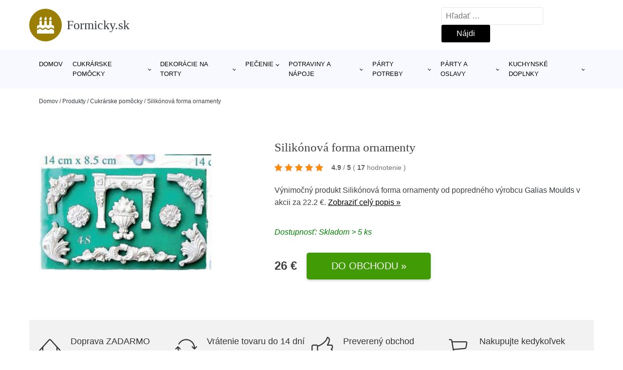

--- FILE ---
content_type: text/html; charset=UTF-8
request_url: https://www.formicky.sk/p/silikonova-forma-ornamenty-4/
body_size: 16890
content:
<!DOCTYPE html>
<html lang="sk-SK" prefix="og: https://ogp.me/ns#" >
<head>
<meta charset="UTF-8">
<meta name="viewport" content="width=device-width, initial-scale=1.0">
<!-- WP_HEAD() START -->
<!-- Optimalizácia pre vyhľadávače podľa Rank Math - https://rankmath.com/ -->
<title>Silikónová forma ornamenty | Formicky.sk</title>
<meta name="description" content="Prezrite si produkt Siliconová forma ornamenty - Galias Moulds od výrobcu Galias Moulds za cenu 25.8 €."/>
<meta name="robots" content="follow, index, max-snippet:-1, max-video-preview:-1, max-image-preview:large"/>
<link rel="canonical" href="https://www.formicky.sk/p/silikonova-forma-ornamenty-4/" />
<meta property="og:locale" content="sk_SK" />
<meta property="og:type" content="article" />
<meta property="og:title" content="Silikónová forma ornamenty | Formicky.sk" />
<meta property="og:description" content="Prezrite si produkt Siliconová forma ornamenty - Galias Moulds od výrobcu Galias Moulds za cenu 25.8 €." />
<meta property="og:url" content="https://www.formicky.sk/p/silikonova-forma-ornamenty-4/" />
<meta property="og:site_name" content="Formicky.sk" />
<meta property="og:updated_time" content="2026-01-23T04:09:07+01:00" />
<meta property="og:image" content="https://www.formicky.sk/wp-content/uploads/2024/01/PRODUCT1-3866.jpg" />
<meta property="og:image:secure_url" content="https://www.formicky.sk/wp-content/uploads/2024/01/PRODUCT1-3866.jpg" />
<meta property="og:image:width" content="336" />
<meta property="og:image:height" content="226" />
<meta property="og:image:alt" content="PRODUCT1}" />
<meta property="og:image:type" content="image/jpeg" />
<meta name="twitter:card" content="summary_large_image" />
<meta name="twitter:title" content="Silikónová forma ornamenty | Formicky.sk" />
<meta name="twitter:description" content="Prezrite si produkt Siliconová forma ornamenty - Galias Moulds od výrobcu Galias Moulds za cenu 25.8 €." />
<meta name="twitter:image" content="https://www.formicky.sk/wp-content/uploads/2024/01/PRODUCT1-3866.jpg" />
<script type="application/ld+json" class="rank-math-schema">{"@context":"https://schema.org","@graph":[{"@type":"BreadcrumbList","@id":"https://www.formicky.sk/p/silikonova-forma-ornamenty-4/#breadcrumb","itemListElement":[{"@type":"ListItem","position":"1","item":{"@id":"https://www.formicky.sk","name":"Domov"}},{"@type":"ListItem","position":"2","item":{"@id":"https://www.formicky.sk/p/","name":"Produkty"}},{"@type":"ListItem","position":"3","item":{"@id":"https://www.formicky.sk/c/cukrarske-pomocky/","name":"Cukr\u00e1rske pom\u00f4cky"}},{"@type":"ListItem","position":"4","item":{"@id":"https://www.formicky.sk/p/silikonova-forma-ornamenty-4/","name":"Silik\u00f3nov\u00e1 forma ornamenty"}}]}]}</script>
<!-- /Rank Math WordPress SEO plugin -->
<link rel="alternate" title="oEmbed (JSON)" type="application/json+oembed" href="https://www.formicky.sk/wp-json/oembed/1.0/embed?url=https%3A%2F%2Fwww.formicky.sk%2Fp%2Fsilikonova-forma-ornamenty-4%2F" />
<link rel="alternate" title="oEmbed (XML)" type="text/xml+oembed" href="https://www.formicky.sk/wp-json/oembed/1.0/embed?url=https%3A%2F%2Fwww.formicky.sk%2Fp%2Fsilikonova-forma-ornamenty-4%2F&#038;format=xml" />
<style id='wp-img-auto-sizes-contain-inline-css' type='text/css'>
img:is([sizes=auto i],[sizes^="auto," i]){contain-intrinsic-size:3000px 1500px}
/*# sourceURL=wp-img-auto-sizes-contain-inline-css */
</style>
<style id='classic-theme-styles-inline-css' type='text/css'>
/*! This file is auto-generated */
.wp-block-button__link{color:#fff;background-color:#32373c;border-radius:9999px;box-shadow:none;text-decoration:none;padding:calc(.667em + 2px) calc(1.333em + 2px);font-size:1.125em}.wp-block-file__button{background:#32373c;color:#fff;text-decoration:none}
/*# sourceURL=/wp-includes/css/classic-themes.min.css */
</style>
<link rel='stylesheet' id='kk-star-ratings-css' href='//www.formicky.sk/wp-content/cache/wpfc-minified/ftsyjo51/6dzr9.css' type='text/css' media='all' />
<style id='kk-star-ratings-inline-css' type='text/css'>
.kk-star-ratings .kksr-stars .kksr-star {
margin-right: 5px;
}
[dir="rtl"] .kk-star-ratings .kksr-stars .kksr-star {
margin-left: 5px;
margin-right: 0;
}
/*# sourceURL=kk-star-ratings-inline-css */
</style>
<link rel='stylesheet' id='oxygen-css' href='//www.formicky.sk/wp-content/cache/wpfc-minified/eu1xy0xr/6dzr9.css' type='text/css' media='all' />
<script type="text/javascript" src="https://www.formicky.sk/wp-includes/js/jquery/jquery.min.js?ver=3.7.1" id="jquery-core-js"></script>
<script type="text/javascript" id="search-filter-plugin-build-js-extra">
/* <![CDATA[ */
var SF_LDATA = {"ajax_url":"https://www.formicky.sk/wp-admin/admin-ajax.php","home_url":"https://www.formicky.sk/","extensions":[]};
//# sourceURL=search-filter-plugin-build-js-extra
/* ]]> */
</script>
<script type="text/javascript" src="https://www.formicky.sk/wp-content/plugins/search-filter-pro/public/assets/js/search-filter-build.min.js?ver=2.5.21" id="search-filter-plugin-build-js"></script>
<link rel="https://api.w.org/" href="https://www.formicky.sk/wp-json/" /><link rel="alternate" title="JSON" type="application/json" href="https://www.formicky.sk/wp-json/wp/v2/products/186884" /><link rel="EditURI" type="application/rsd+xml" title="RSD" href="https://www.formicky.sk/xmlrpc.php?rsd" />
<meta name="generator" content="WordPress 6.9" />
<link rel='shortlink' href='https://www.formicky.sk/?p=186884' />
<script type="application/ld+json">{
"@context" : "https://schema.org",
"@type" : "Product",
"name" : "Silik&oacute;nov&aacute; forma ornamenty",
"image" : "https://www.formicky.sk/wp-content/uploads/2024/01/PRODUCT1-3866.jpg",
"description" : "Silik&oacute;nov&aacute; forma na ornamenty v&aacute;m umožn&iacute; vytv&aacute;rať jedinečn&eacute; marcip&aacute;nov&eacute; či čokol&aacute;dov&eacute; dekor&aacute;cie. Rozmery 14,5&nbsp;&times; 8,5&nbsp;cm.",
"ean": "",
"gtin8": "2700001155829",
"sku": "2700001155829",
"brand" : {
"@type" : "Brand",
"name" : "Galias Moulds"
},
"review": {
"@type": "Review",
"reviewRating": {
"@type": "Rating",
"ratingValue": "4.9",
"bestRating": "5"
},
"author": {
"@type": "Person",
"name": ""
}
},
"offers" : {
"@type" : "Offer",
"price" : "25.8",
"priceCurrency": "EUR",
"url" : "https://www.formicky.sk/p/silikonova-forma-ornamenty-4/",
"itemCondition": "https://schema.org/NewCondition",
"availability": "https://schema.org/InStock"
},
"aggregateRating": {
"@type": "AggregateRating",
"ratingValue": "4.9",
"bestRating": "5",
"ratingCount": "17"
}
}</script><!-- Global site tag (gtag.js) - Google Analytics -->
<script async src="https://www.googletagmanager.com/gtag/js?id="></script>
<script>
window.dataLayer = window.dataLayer || [];
function gtag(){dataLayer.push(arguments);}
gtag('js', new Date());
gtag('config', 'G-K2BM8RY7W8');
</script>
<link rel="icon" href="https://www.formicky.sk/wp-content/uploads/2021/10/favicon-150x150.png" sizes="32x32" />
<link rel="icon" href="https://www.formicky.sk/wp-content/uploads/2021/10/favicon.png" sizes="192x192" />
<link rel="apple-touch-icon" href="https://www.formicky.sk/wp-content/uploads/2021/10/favicon.png" />
<meta name="msapplication-TileImage" content="https://www.formicky.sk/wp-content/uploads/2021/10/favicon.png" />
<link rel='stylesheet' id='oxygen-cache-182422-css' href='//www.formicky.sk/wp-content/cache/wpfc-minified/d7omd0o/6dzr9.css' type='text/css' media='all' />
<link rel='stylesheet' id='oxygen-cache-182421-css' href='//www.formicky.sk/wp-content/cache/wpfc-minified/6nhcvq7e/bnxod.css' type='text/css' media='all' />
<link rel='stylesheet' id='oxygen-universal-styles-css' href='//www.formicky.sk/wp-content/cache/wpfc-minified/k9s0a5av/6dzr9.css' type='text/css' media='all' />
<!-- END OF WP_HEAD() -->
<style id='global-styles-inline-css' type='text/css'>
:root{--wp--preset--aspect-ratio--square: 1;--wp--preset--aspect-ratio--4-3: 4/3;--wp--preset--aspect-ratio--3-4: 3/4;--wp--preset--aspect-ratio--3-2: 3/2;--wp--preset--aspect-ratio--2-3: 2/3;--wp--preset--aspect-ratio--16-9: 16/9;--wp--preset--aspect-ratio--9-16: 9/16;--wp--preset--color--black: #000000;--wp--preset--color--cyan-bluish-gray: #abb8c3;--wp--preset--color--white: #ffffff;--wp--preset--color--pale-pink: #f78da7;--wp--preset--color--vivid-red: #cf2e2e;--wp--preset--color--luminous-vivid-orange: #ff6900;--wp--preset--color--luminous-vivid-amber: #fcb900;--wp--preset--color--light-green-cyan: #7bdcb5;--wp--preset--color--vivid-green-cyan: #00d084;--wp--preset--color--pale-cyan-blue: #8ed1fc;--wp--preset--color--vivid-cyan-blue: #0693e3;--wp--preset--color--vivid-purple: #9b51e0;--wp--preset--gradient--vivid-cyan-blue-to-vivid-purple: linear-gradient(135deg,rgb(6,147,227) 0%,rgb(155,81,224) 100%);--wp--preset--gradient--light-green-cyan-to-vivid-green-cyan: linear-gradient(135deg,rgb(122,220,180) 0%,rgb(0,208,130) 100%);--wp--preset--gradient--luminous-vivid-amber-to-luminous-vivid-orange: linear-gradient(135deg,rgb(252,185,0) 0%,rgb(255,105,0) 100%);--wp--preset--gradient--luminous-vivid-orange-to-vivid-red: linear-gradient(135deg,rgb(255,105,0) 0%,rgb(207,46,46) 100%);--wp--preset--gradient--very-light-gray-to-cyan-bluish-gray: linear-gradient(135deg,rgb(238,238,238) 0%,rgb(169,184,195) 100%);--wp--preset--gradient--cool-to-warm-spectrum: linear-gradient(135deg,rgb(74,234,220) 0%,rgb(151,120,209) 20%,rgb(207,42,186) 40%,rgb(238,44,130) 60%,rgb(251,105,98) 80%,rgb(254,248,76) 100%);--wp--preset--gradient--blush-light-purple: linear-gradient(135deg,rgb(255,206,236) 0%,rgb(152,150,240) 100%);--wp--preset--gradient--blush-bordeaux: linear-gradient(135deg,rgb(254,205,165) 0%,rgb(254,45,45) 50%,rgb(107,0,62) 100%);--wp--preset--gradient--luminous-dusk: linear-gradient(135deg,rgb(255,203,112) 0%,rgb(199,81,192) 50%,rgb(65,88,208) 100%);--wp--preset--gradient--pale-ocean: linear-gradient(135deg,rgb(255,245,203) 0%,rgb(182,227,212) 50%,rgb(51,167,181) 100%);--wp--preset--gradient--electric-grass: linear-gradient(135deg,rgb(202,248,128) 0%,rgb(113,206,126) 100%);--wp--preset--gradient--midnight: linear-gradient(135deg,rgb(2,3,129) 0%,rgb(40,116,252) 100%);--wp--preset--font-size--small: 13px;--wp--preset--font-size--medium: 20px;--wp--preset--font-size--large: 36px;--wp--preset--font-size--x-large: 42px;--wp--preset--spacing--20: 0.44rem;--wp--preset--spacing--30: 0.67rem;--wp--preset--spacing--40: 1rem;--wp--preset--spacing--50: 1.5rem;--wp--preset--spacing--60: 2.25rem;--wp--preset--spacing--70: 3.38rem;--wp--preset--spacing--80: 5.06rem;--wp--preset--shadow--natural: 6px 6px 9px rgba(0, 0, 0, 0.2);--wp--preset--shadow--deep: 12px 12px 50px rgba(0, 0, 0, 0.4);--wp--preset--shadow--sharp: 6px 6px 0px rgba(0, 0, 0, 0.2);--wp--preset--shadow--outlined: 6px 6px 0px -3px rgb(255, 255, 255), 6px 6px rgb(0, 0, 0);--wp--preset--shadow--crisp: 6px 6px 0px rgb(0, 0, 0);}:where(.is-layout-flex){gap: 0.5em;}:where(.is-layout-grid){gap: 0.5em;}body .is-layout-flex{display: flex;}.is-layout-flex{flex-wrap: wrap;align-items: center;}.is-layout-flex > :is(*, div){margin: 0;}body .is-layout-grid{display: grid;}.is-layout-grid > :is(*, div){margin: 0;}:where(.wp-block-columns.is-layout-flex){gap: 2em;}:where(.wp-block-columns.is-layout-grid){gap: 2em;}:where(.wp-block-post-template.is-layout-flex){gap: 1.25em;}:where(.wp-block-post-template.is-layout-grid){gap: 1.25em;}.has-black-color{color: var(--wp--preset--color--black) !important;}.has-cyan-bluish-gray-color{color: var(--wp--preset--color--cyan-bluish-gray) !important;}.has-white-color{color: var(--wp--preset--color--white) !important;}.has-pale-pink-color{color: var(--wp--preset--color--pale-pink) !important;}.has-vivid-red-color{color: var(--wp--preset--color--vivid-red) !important;}.has-luminous-vivid-orange-color{color: var(--wp--preset--color--luminous-vivid-orange) !important;}.has-luminous-vivid-amber-color{color: var(--wp--preset--color--luminous-vivid-amber) !important;}.has-light-green-cyan-color{color: var(--wp--preset--color--light-green-cyan) !important;}.has-vivid-green-cyan-color{color: var(--wp--preset--color--vivid-green-cyan) !important;}.has-pale-cyan-blue-color{color: var(--wp--preset--color--pale-cyan-blue) !important;}.has-vivid-cyan-blue-color{color: var(--wp--preset--color--vivid-cyan-blue) !important;}.has-vivid-purple-color{color: var(--wp--preset--color--vivid-purple) !important;}.has-black-background-color{background-color: var(--wp--preset--color--black) !important;}.has-cyan-bluish-gray-background-color{background-color: var(--wp--preset--color--cyan-bluish-gray) !important;}.has-white-background-color{background-color: var(--wp--preset--color--white) !important;}.has-pale-pink-background-color{background-color: var(--wp--preset--color--pale-pink) !important;}.has-vivid-red-background-color{background-color: var(--wp--preset--color--vivid-red) !important;}.has-luminous-vivid-orange-background-color{background-color: var(--wp--preset--color--luminous-vivid-orange) !important;}.has-luminous-vivid-amber-background-color{background-color: var(--wp--preset--color--luminous-vivid-amber) !important;}.has-light-green-cyan-background-color{background-color: var(--wp--preset--color--light-green-cyan) !important;}.has-vivid-green-cyan-background-color{background-color: var(--wp--preset--color--vivid-green-cyan) !important;}.has-pale-cyan-blue-background-color{background-color: var(--wp--preset--color--pale-cyan-blue) !important;}.has-vivid-cyan-blue-background-color{background-color: var(--wp--preset--color--vivid-cyan-blue) !important;}.has-vivid-purple-background-color{background-color: var(--wp--preset--color--vivid-purple) !important;}.has-black-border-color{border-color: var(--wp--preset--color--black) !important;}.has-cyan-bluish-gray-border-color{border-color: var(--wp--preset--color--cyan-bluish-gray) !important;}.has-white-border-color{border-color: var(--wp--preset--color--white) !important;}.has-pale-pink-border-color{border-color: var(--wp--preset--color--pale-pink) !important;}.has-vivid-red-border-color{border-color: var(--wp--preset--color--vivid-red) !important;}.has-luminous-vivid-orange-border-color{border-color: var(--wp--preset--color--luminous-vivid-orange) !important;}.has-luminous-vivid-amber-border-color{border-color: var(--wp--preset--color--luminous-vivid-amber) !important;}.has-light-green-cyan-border-color{border-color: var(--wp--preset--color--light-green-cyan) !important;}.has-vivid-green-cyan-border-color{border-color: var(--wp--preset--color--vivid-green-cyan) !important;}.has-pale-cyan-blue-border-color{border-color: var(--wp--preset--color--pale-cyan-blue) !important;}.has-vivid-cyan-blue-border-color{border-color: var(--wp--preset--color--vivid-cyan-blue) !important;}.has-vivid-purple-border-color{border-color: var(--wp--preset--color--vivid-purple) !important;}.has-vivid-cyan-blue-to-vivid-purple-gradient-background{background: var(--wp--preset--gradient--vivid-cyan-blue-to-vivid-purple) !important;}.has-light-green-cyan-to-vivid-green-cyan-gradient-background{background: var(--wp--preset--gradient--light-green-cyan-to-vivid-green-cyan) !important;}.has-luminous-vivid-amber-to-luminous-vivid-orange-gradient-background{background: var(--wp--preset--gradient--luminous-vivid-amber-to-luminous-vivid-orange) !important;}.has-luminous-vivid-orange-to-vivid-red-gradient-background{background: var(--wp--preset--gradient--luminous-vivid-orange-to-vivid-red) !important;}.has-very-light-gray-to-cyan-bluish-gray-gradient-background{background: var(--wp--preset--gradient--very-light-gray-to-cyan-bluish-gray) !important;}.has-cool-to-warm-spectrum-gradient-background{background: var(--wp--preset--gradient--cool-to-warm-spectrum) !important;}.has-blush-light-purple-gradient-background{background: var(--wp--preset--gradient--blush-light-purple) !important;}.has-blush-bordeaux-gradient-background{background: var(--wp--preset--gradient--blush-bordeaux) !important;}.has-luminous-dusk-gradient-background{background: var(--wp--preset--gradient--luminous-dusk) !important;}.has-pale-ocean-gradient-background{background: var(--wp--preset--gradient--pale-ocean) !important;}.has-electric-grass-gradient-background{background: var(--wp--preset--gradient--electric-grass) !important;}.has-midnight-gradient-background{background: var(--wp--preset--gradient--midnight) !important;}.has-small-font-size{font-size: var(--wp--preset--font-size--small) !important;}.has-medium-font-size{font-size: var(--wp--preset--font-size--medium) !important;}.has-large-font-size{font-size: var(--wp--preset--font-size--large) !important;}.has-x-large-font-size{font-size: var(--wp--preset--font-size--x-large) !important;}
/*# sourceURL=global-styles-inline-css */
</style>
</head>
<body class="wp-singular products-template-default single single-products postid-186884 wp-theme-oxygen-is-not-a-theme  wp-embed-responsive oxygen-body" >
<header id="_header-1-25" class="oxy-header-wrapper oxy-overlay-header oxy-header" ><div id="logo-header-row" class="oxy-header-row" ><div class="oxy-header-container"><div id="_header_left-3-25" class="oxy-header-left" ><a id="link-78-25" class="ct-link" href="/" target="_self"  ><div id="fancy_icon-86-25" class="ct-fancy-icon" ><svg id="svg-fancy_icon-86-25"><use xlink:href="#FontAwesomeicon-birthday-cake"></use></svg></div><span id="shortcode-79-25" class="ct-shortcode logo-top" >Formicky.sk</span></a></div><div id="_header_center-4-25" class="oxy-header-center" ></div><div id="_header_right-5-25" class="oxy-header-right" >
<div id="_search_form-17-25" class="oxy-search-form" >
<form role="search" method="get" class="search-form" action="https://www.formicky.sk/">
<label>
<span class="screen-reader-text">Hľadať:</span>
<input type="search" class="search-field" placeholder="Hľadať &hellip;" value="" name="s" />
</label>
<input type="submit" class="search-submit" value="Nájdi" />
</form>                </div>
<nav id="_nav_menu-53-25" class="oxy-nav-menu oxy-nav-menu-dropdowns oxy-nav-menu-dropdown-arrow" ><div class='oxy-menu-toggle'><div class='oxy-nav-menu-hamburger-wrap'><div class='oxy-nav-menu-hamburger'><div class='oxy-nav-menu-hamburger-line'></div><div class='oxy-nav-menu-hamburger-line'></div><div class='oxy-nav-menu-hamburger-line'></div></div></div></div><div class="menu-hlavni-menu-container"><ul id="menu-hlavni-menu" class="oxy-nav-menu-list"><li id="menu-item-191315" class="menu-item menu-item-type-custom menu-item-object-custom menu-item-191315"><a href="/">Domov</a></li>
<li id="menu-item-191320" class="menu-item menu-item-type-taxonomy menu-item-object-product_category current-products-ancestor current-menu-parent current-products-parent menu-item-has-children menu-item-191320"><a href="https://www.formicky.sk/c/cukrarske-pomocky/">Cukrárske pomôcky</a>
<ul class="sub-menu">
<li id="menu-item-191348" class="menu-item menu-item-type-taxonomy menu-item-object-product_category current-products-ancestor current-menu-parent current-products-parent menu-item-191348"><a href="https://www.formicky.sk/c/praca-a-modelovanie-s-hmotou/">Práca a modelovanie s hmotou</a></li>
<li id="menu-item-191347" class="menu-item menu-item-type-taxonomy menu-item-object-product_category menu-item-191347"><a href="https://www.formicky.sk/c/frezy-a-formy/">Frézy a formy</a></li>
<li id="menu-item-191349" class="menu-item menu-item-type-taxonomy menu-item-object-product_category menu-item-191349"><a href="https://www.formicky.sk/c/praca-s-cokoladou/">Práca s čokoládou</a></li>
<li id="menu-item-191351" class="menu-item menu-item-type-taxonomy menu-item-object-product_category menu-item-191351"><a href="https://www.formicky.sk/c/stencil-na-torty/">Stencil na torty</a></li>
<li id="menu-item-191350" class="menu-item menu-item-type-taxonomy menu-item-object-product_category menu-item-191350"><a href="https://www.formicky.sk/c/servirovanie-a-ulozenie/">Servírovanie a uloženie</a></li>
<li id="menu-item-191353" class="menu-item menu-item-type-taxonomy menu-item-object-product_category menu-item-191353"><a href="https://www.formicky.sk/c/tasticky-pohariky-a-skatulky/">Taštičky, poháriky a škatuľky</a></li>
<li id="menu-item-191354" class="menu-item menu-item-type-taxonomy menu-item-object-product_category menu-item-191354"><a href="https://www.formicky.sk/c/zdobenie-a-praca-s-kremom/">Zdobenie a práca s krémom</a></li>
<li id="menu-item-191355" class="menu-item menu-item-type-taxonomy menu-item-object-product_category menu-item-191355"><a href="https://www.formicky.sk/c/varesky/">Varešky</a></li>
<li id="menu-item-191358" class="menu-item menu-item-type-taxonomy menu-item-object-product_category menu-item-191358"><a href="https://www.formicky.sk/c/lizanky-a-cake-pops/">Lízanky a cake pops</a></li>
<li id="menu-item-191359" class="menu-item menu-item-type-taxonomy menu-item-object-product_category menu-item-191359"><a href="https://www.formicky.sk/c/cukrarske-noze-struny-lopatky/">Cukrárske nože, struny, lopatky</a></li>
<li id="menu-item-191360" class="menu-item menu-item-type-taxonomy menu-item-object-product_category menu-item-191360"><a href="https://www.formicky.sk/c/acetatove-folie-na-torty-a-dezerty/">Acetátové fólie na torty a dezerty</a></li>
<li id="menu-item-191356" class="menu-item menu-item-type-taxonomy menu-item-object-product_category menu-item-191356"><a href="https://www.formicky.sk/c/susienky/">Sušienky</a></li>
<li id="menu-item-191357" class="menu-item menu-item-type-taxonomy menu-item-object-product_category menu-item-191357"><a href="https://www.formicky.sk/c/sladkosti/">Sladkosti</a></li>
</ul>
</li>
<li id="menu-item-191318" class="menu-item menu-item-type-taxonomy menu-item-object-product_category menu-item-has-children menu-item-191318"><a href="https://www.formicky.sk/c/dekoracie-na-torty-pecenie-kuchyna-dom-a-doplnky/">Dekorácie na torty</a>
<ul class="sub-menu">
<li id="menu-item-191323" class="menu-item menu-item-type-taxonomy menu-item-object-product_category menu-item-191323"><a href="https://www.formicky.sk/c/jedle-papiere-na-torty/">Jedlé papiere na torty</a></li>
</ul>
</li>
<li id="menu-item-191319" class="menu-item menu-item-type-taxonomy menu-item-object-product_category menu-item-has-children menu-item-191319"><a href="https://www.formicky.sk/c/pecenie-kuchyna/">Pečenie</a>
<ul class="sub-menu">
<li id="menu-item-191362" class="menu-item menu-item-type-taxonomy menu-item-object-product_category menu-item-191362"><a href="https://www.formicky.sk/c/dekoracie-na-torty/">Dekorácie na torty</a></li>
<li id="menu-item-191365" class="menu-item menu-item-type-taxonomy menu-item-object-product_category menu-item-191365"><a href="https://www.formicky.sk/c/formy-na-pecenie/">Formy na pečenie</a></li>
<li id="menu-item-191367" class="menu-item menu-item-type-taxonomy menu-item-object-product_category menu-item-191367"><a href="https://www.formicky.sk/c/dosky-na-krajanie/">Dosky na krájanie</a></li>
</ul>
</li>
<li id="menu-item-191321" class="menu-item menu-item-type-taxonomy menu-item-object-product_category menu-item-has-children menu-item-191321"><a href="https://www.formicky.sk/c/potraviny-a-napoje/">Potraviny a nápoje</a>
<ul class="sub-menu">
<li id="menu-item-191322" class="menu-item menu-item-type-taxonomy menu-item-object-product_category menu-item-191322"><a href="https://www.formicky.sk/c/potraviny/">Potraviny</a></li>
<li id="menu-item-191368" class="menu-item menu-item-type-taxonomy menu-item-object-product_category menu-item-191368"><a href="https://www.formicky.sk/c/pekarenske-a-cukrarenske-vyrobky/">Pekárenské a cukrárenské výrobky</a></li>
</ul>
</li>
<li id="menu-item-191343" class="menu-item menu-item-type-taxonomy menu-item-object-product_category menu-item-has-children menu-item-191343"><a href="https://www.formicky.sk/c/party-potreby/">Párty potreby</a>
<ul class="sub-menu">
<li id="menu-item-191344" class="menu-item menu-item-type-taxonomy menu-item-object-product_category menu-item-191344"><a href="https://www.formicky.sk/c/nafukovacie-balony/">Nafukovacie balóny</a></li>
<li id="menu-item-191345" class="menu-item menu-item-type-taxonomy menu-item-object-product_category menu-item-191345"><a href="https://www.formicky.sk/c/girlandy/">Girlandy</a></li>
<li id="menu-item-191346" class="menu-item menu-item-type-taxonomy menu-item-object-product_category menu-item-191346"><a href="https://www.formicky.sk/c/konfety/">Konfety</a></li>
</ul>
</li>
<li id="menu-item-191329" class="menu-item menu-item-type-taxonomy menu-item-object-product_category menu-item-has-children menu-item-191329"><a href="https://www.formicky.sk/c/party-a-oslavy/">Párty a oslavy</a>
<ul class="sub-menu">
<li id="menu-item-191330" class="menu-item menu-item-type-taxonomy menu-item-object-product_category menu-item-191330"><a href="https://www.formicky.sk/c/tortove-sviecky-a-fontany/">Tortové sviečky a fontány</a></li>
<li id="menu-item-191331" class="menu-item menu-item-type-taxonomy menu-item-object-product_category menu-item-191331"><a href="https://www.formicky.sk/c/jednorazovy-riad/">Jednorazový riad</a></li>
<li id="menu-item-191332" class="menu-item menu-item-type-taxonomy menu-item-object-product_category menu-item-191332"><a href="https://www.formicky.sk/c/vence-rozety-vlajky/">Vence, rozety, vlajky</a></li>
</ul>
</li>
<li id="menu-item-191325" class="menu-item menu-item-type-taxonomy menu-item-object-product_category menu-item-has-children menu-item-191325"><a href="https://www.formicky.sk/c/kuchynske-doplnky/">Kuchynské doplnky</a>
<ul class="sub-menu">
<li id="menu-item-191333" class="menu-item menu-item-type-taxonomy menu-item-object-product_category menu-item-191333"><a href="https://www.formicky.sk/c/pecenie/">Pečenie</a></li>
<li id="menu-item-191338" class="menu-item menu-item-type-taxonomy menu-item-object-product_category menu-item-191338"><a href="https://www.formicky.sk/c/kuchynske-spachtle/">Kuchynské špachtle</a></li>
<li id="menu-item-191340" class="menu-item menu-item-type-taxonomy menu-item-object-product_category menu-item-191340"><a href="https://www.formicky.sk/c/formy-na-lad/">Formy na ľad</a></li>
<li id="menu-item-191341" class="menu-item menu-item-type-taxonomy menu-item-object-product_category menu-item-191341"><a href="https://www.formicky.sk/c/chlebniky/">Chlebníky</a></li>
<li id="menu-item-191342" class="menu-item menu-item-type-taxonomy menu-item-object-product_category menu-item-191342"><a href="https://www.formicky.sk/c/podnosy-a-tacky/">Podnosy a tácky</a></li>
</ul>
</li>
</ul></div></nav></div></div></div><div id="nav-header-row" class="oxy-header-row" ><div class="oxy-header-container"><div id="_header_left-12-25" class="oxy-header-left" ></div><div id="_header_center-13-25" class="oxy-header-center" ><nav id="_nav_menu-15-25" class="oxy-nav-menu oxy-nav-menu-dropdowns oxy-nav-menu-dropdown-arrow" ><div class='oxy-menu-toggle'><div class='oxy-nav-menu-hamburger-wrap'><div class='oxy-nav-menu-hamburger'><div class='oxy-nav-menu-hamburger-line'></div><div class='oxy-nav-menu-hamburger-line'></div><div class='oxy-nav-menu-hamburger-line'></div></div></div></div><div class="menu-hlavni-menu-container"><ul id="menu-hlavni-menu-1" class="oxy-nav-menu-list"><li class="menu-item menu-item-type-custom menu-item-object-custom menu-item-191315"><a href="/">Domov</a></li>
<li class="menu-item menu-item-type-taxonomy menu-item-object-product_category current-products-ancestor current-menu-parent current-products-parent menu-item-has-children menu-item-191320"><a href="https://www.formicky.sk/c/cukrarske-pomocky/">Cukrárske pomôcky</a>
<ul class="sub-menu">
<li class="menu-item menu-item-type-taxonomy menu-item-object-product_category current-products-ancestor current-menu-parent current-products-parent menu-item-191348"><a href="https://www.formicky.sk/c/praca-a-modelovanie-s-hmotou/">Práca a modelovanie s hmotou</a></li>
<li class="menu-item menu-item-type-taxonomy menu-item-object-product_category menu-item-191347"><a href="https://www.formicky.sk/c/frezy-a-formy/">Frézy a formy</a></li>
<li class="menu-item menu-item-type-taxonomy menu-item-object-product_category menu-item-191349"><a href="https://www.formicky.sk/c/praca-s-cokoladou/">Práca s čokoládou</a></li>
<li class="menu-item menu-item-type-taxonomy menu-item-object-product_category menu-item-191351"><a href="https://www.formicky.sk/c/stencil-na-torty/">Stencil na torty</a></li>
<li class="menu-item menu-item-type-taxonomy menu-item-object-product_category menu-item-191350"><a href="https://www.formicky.sk/c/servirovanie-a-ulozenie/">Servírovanie a uloženie</a></li>
<li class="menu-item menu-item-type-taxonomy menu-item-object-product_category menu-item-191353"><a href="https://www.formicky.sk/c/tasticky-pohariky-a-skatulky/">Taštičky, poháriky a škatuľky</a></li>
<li class="menu-item menu-item-type-taxonomy menu-item-object-product_category menu-item-191354"><a href="https://www.formicky.sk/c/zdobenie-a-praca-s-kremom/">Zdobenie a práca s krémom</a></li>
<li class="menu-item menu-item-type-taxonomy menu-item-object-product_category menu-item-191355"><a href="https://www.formicky.sk/c/varesky/">Varešky</a></li>
<li class="menu-item menu-item-type-taxonomy menu-item-object-product_category menu-item-191358"><a href="https://www.formicky.sk/c/lizanky-a-cake-pops/">Lízanky a cake pops</a></li>
<li class="menu-item menu-item-type-taxonomy menu-item-object-product_category menu-item-191359"><a href="https://www.formicky.sk/c/cukrarske-noze-struny-lopatky/">Cukrárske nože, struny, lopatky</a></li>
<li class="menu-item menu-item-type-taxonomy menu-item-object-product_category menu-item-191360"><a href="https://www.formicky.sk/c/acetatove-folie-na-torty-a-dezerty/">Acetátové fólie na torty a dezerty</a></li>
<li class="menu-item menu-item-type-taxonomy menu-item-object-product_category menu-item-191356"><a href="https://www.formicky.sk/c/susienky/">Sušienky</a></li>
<li class="menu-item menu-item-type-taxonomy menu-item-object-product_category menu-item-191357"><a href="https://www.formicky.sk/c/sladkosti/">Sladkosti</a></li>
</ul>
</li>
<li class="menu-item menu-item-type-taxonomy menu-item-object-product_category menu-item-has-children menu-item-191318"><a href="https://www.formicky.sk/c/dekoracie-na-torty-pecenie-kuchyna-dom-a-doplnky/">Dekorácie na torty</a>
<ul class="sub-menu">
<li class="menu-item menu-item-type-taxonomy menu-item-object-product_category menu-item-191323"><a href="https://www.formicky.sk/c/jedle-papiere-na-torty/">Jedlé papiere na torty</a></li>
</ul>
</li>
<li class="menu-item menu-item-type-taxonomy menu-item-object-product_category menu-item-has-children menu-item-191319"><a href="https://www.formicky.sk/c/pecenie-kuchyna/">Pečenie</a>
<ul class="sub-menu">
<li class="menu-item menu-item-type-taxonomy menu-item-object-product_category menu-item-191362"><a href="https://www.formicky.sk/c/dekoracie-na-torty/">Dekorácie na torty</a></li>
<li class="menu-item menu-item-type-taxonomy menu-item-object-product_category menu-item-191365"><a href="https://www.formicky.sk/c/formy-na-pecenie/">Formy na pečenie</a></li>
<li class="menu-item menu-item-type-taxonomy menu-item-object-product_category menu-item-191367"><a href="https://www.formicky.sk/c/dosky-na-krajanie/">Dosky na krájanie</a></li>
</ul>
</li>
<li class="menu-item menu-item-type-taxonomy menu-item-object-product_category menu-item-has-children menu-item-191321"><a href="https://www.formicky.sk/c/potraviny-a-napoje/">Potraviny a nápoje</a>
<ul class="sub-menu">
<li class="menu-item menu-item-type-taxonomy menu-item-object-product_category menu-item-191322"><a href="https://www.formicky.sk/c/potraviny/">Potraviny</a></li>
<li class="menu-item menu-item-type-taxonomy menu-item-object-product_category menu-item-191368"><a href="https://www.formicky.sk/c/pekarenske-a-cukrarenske-vyrobky/">Pekárenské a cukrárenské výrobky</a></li>
</ul>
</li>
<li class="menu-item menu-item-type-taxonomy menu-item-object-product_category menu-item-has-children menu-item-191343"><a href="https://www.formicky.sk/c/party-potreby/">Párty potreby</a>
<ul class="sub-menu">
<li class="menu-item menu-item-type-taxonomy menu-item-object-product_category menu-item-191344"><a href="https://www.formicky.sk/c/nafukovacie-balony/">Nafukovacie balóny</a></li>
<li class="menu-item menu-item-type-taxonomy menu-item-object-product_category menu-item-191345"><a href="https://www.formicky.sk/c/girlandy/">Girlandy</a></li>
<li class="menu-item menu-item-type-taxonomy menu-item-object-product_category menu-item-191346"><a href="https://www.formicky.sk/c/konfety/">Konfety</a></li>
</ul>
</li>
<li class="menu-item menu-item-type-taxonomy menu-item-object-product_category menu-item-has-children menu-item-191329"><a href="https://www.formicky.sk/c/party-a-oslavy/">Párty a oslavy</a>
<ul class="sub-menu">
<li class="menu-item menu-item-type-taxonomy menu-item-object-product_category menu-item-191330"><a href="https://www.formicky.sk/c/tortove-sviecky-a-fontany/">Tortové sviečky a fontány</a></li>
<li class="menu-item menu-item-type-taxonomy menu-item-object-product_category menu-item-191331"><a href="https://www.formicky.sk/c/jednorazovy-riad/">Jednorazový riad</a></li>
<li class="menu-item menu-item-type-taxonomy menu-item-object-product_category menu-item-191332"><a href="https://www.formicky.sk/c/vence-rozety-vlajky/">Vence, rozety, vlajky</a></li>
</ul>
</li>
<li class="menu-item menu-item-type-taxonomy menu-item-object-product_category menu-item-has-children menu-item-191325"><a href="https://www.formicky.sk/c/kuchynske-doplnky/">Kuchynské doplnky</a>
<ul class="sub-menu">
<li class="menu-item menu-item-type-taxonomy menu-item-object-product_category menu-item-191333"><a href="https://www.formicky.sk/c/pecenie/">Pečenie</a></li>
<li class="menu-item menu-item-type-taxonomy menu-item-object-product_category menu-item-191338"><a href="https://www.formicky.sk/c/kuchynske-spachtle/">Kuchynské špachtle</a></li>
<li class="menu-item menu-item-type-taxonomy menu-item-object-product_category menu-item-191340"><a href="https://www.formicky.sk/c/formy-na-lad/">Formy na ľad</a></li>
<li class="menu-item menu-item-type-taxonomy menu-item-object-product_category menu-item-191341"><a href="https://www.formicky.sk/c/chlebniky/">Chlebníky</a></li>
<li class="menu-item menu-item-type-taxonomy menu-item-object-product_category menu-item-191342"><a href="https://www.formicky.sk/c/podnosy-a-tacky/">Podnosy a tácky</a></li>
</ul>
</li>
</ul></div></nav></div><div id="_header_right-14-25" class="oxy-header-right" ></div></div></div></header>
<div id="section-62-25" class=" ct-section breadcrumb-container" ><div class="ct-section-inner-wrap"><div id="code_block-66-25" class="ct-code-block breadcrumb-code" ><nav aria-label="breadcrumbs" class="rank-math-breadcrumb"><p><a href="https://www.formicky.sk">Domov</a><span class="separator"> / </span><a href="https://www.formicky.sk/p/">Produkty</a><span class="separator"> / </span><a href="https://www.formicky.sk/c/cukrarske-pomocky/">Cukrárske pomôcky</a><span class="separator"> / </span><span class="last">Silikónová forma ornamenty</span></p></nav></div></div></div><section id="section-2-145" class=" ct-section" ><div class="ct-section-inner-wrap"><div id="new_columns-4-145" class="ct-new-columns product-hero-column-container" ><div id="div_block-5-145" class="ct-div-block" ><a id="link-1642-145" class="ct-link" href="https://www.ozdobtortu.sk/silikonova-forma-ornamenty?utm_source=dognet&#038;a_aid=&#038;a_bid=&#038;data1=nazev-webu" target="_self" rel="nofollow noopener" ><img  id="image-7-145" alt="PRODUCT1}" src="https://www.formicky.sk/wp-content/uploads/2024/01/PRODUCT1-3866.jpg" class="ct-image"/></a></div><div id="div_block-6-145" class="ct-div-block" ><h1 id="headline-12-145" class="ct-headline product-info-title"><span id="span-13-145" class="ct-span" >Silikónová forma ornamenty</span></h1><div id="div_block-1019-145" class="ct-div-block price-container" ><a id="link-2781-145" class="ct-link" href="https://www.ozdobtortu.sk/silikonova-forma-ornamenty?utm_source=dognet&#038;a_aid=&#038;a_bid=&#038;data1=nazev-webu" target="_self" rel="nofollow" ><div id="code_block-768-145" class="ct-code-block custom-star-rating" ><div style="display: none;"
class="kk-star-ratings   "
data-id="186884"
data-slug="">
<div class="kksr-stars">
<div class="kksr-stars-inactive">
<div class="kksr-star" data-star="1">
<div class="kksr-icon" style="width: 16px; height: 16px;"></div>
</div>
<div class="kksr-star" data-star="2">
<div class="kksr-icon" style="width: 16px; height: 16px;"></div>
</div>
<div class="kksr-star" data-star="3">
<div class="kksr-icon" style="width: 16px; height: 16px;"></div>
</div>
<div class="kksr-star" data-star="4">
<div class="kksr-icon" style="width: 16px; height: 16px;"></div>
</div>
<div class="kksr-star" data-star="5">
<div class="kksr-icon" style="width: 16px; height: 16px;"></div>
</div>
</div>
<div class="kksr-stars-active" style="width: 98.4px;">
<div class="kksr-star">
<div class="kksr-icon" style="width: 16px; height: 16px;"></div>
</div>
<div class="kksr-star">
<div class="kksr-icon" style="width: 16px; height: 16px;"></div>
</div>
<div class="kksr-star">
<div class="kksr-icon" style="width: 16px; height: 16px;"></div>
</div>
<div class="kksr-star">
<div class="kksr-icon" style="width: 16px; height: 16px;"></div>
</div>
<div class="kksr-star">
<div class="kksr-icon" style="width: 16px; height: 16px;"></div>
</div>
</div>
</div>
<div class="kksr-legend">
<strong class="kksr-score">4.9</strong>
<span class="kksr-muted">/</span>
<strong>5</strong>
<span class="kksr-muted">(</span>
<strong class="kksr-count">17</strong>
<span class="kksr-muted">
hodnotenie        </span>
<span class="kksr-muted">)</span>
</div>
</div>
</div></a></div><div id="text_block-2513-145" class="ct-text-block" ><span id="span-2514-105073" class="ct-span" ><p>Výnimočný produkt  Silikónová forma ornamenty od popredného výrobcu  <a href="https://www.formicky.sk/v/galias-moulds/" rel="tag">Galias Moulds</a> v akcii za 22.2 €. <a href="https://www.ozdobtortu.sk/silikonova-forma-ornamenty?utm_source=dognet&amp;a_aid=&amp;a_bid=&amp;data1=nazev-webu" class="popis-produktu">Zobraziť celý popis »</a></p>
</span></div><div id="div_block-3341-145" class="ct-div-block" ><div id="code_block-6358-182421" class="ct-code-block" >Dostupnosť: Skladom > 5 ks</div></div><div id="div_block-6199-105073" class="ct-div-block price-container" ><div id="div_block-6355-105073" class="ct-div-block" ><div id="text_block-6200-105073" class="ct-text-block product-info-price" ><span id="span-6201-105073" class="ct-span" >26&nbsp;€</span></div></div><a id="link-1774-145" class="ct-link new-button" href="https://www.ozdobtortu.sk/silikonova-forma-ornamenty?utm_source=dognet&#038;a_aid=&#038;a_bid=&#038;data1=nazev-webu" target="_self" rel="nofollow noopener" ><div id="div_block-1778-145" class="ct-div-block " ><div id="shortcode-1868-145" class="ct-shortcode" >Do obchodu »</div></div></a></div></div></div></div></section><section id="section-3658-145" class=" ct-section" ><div class="ct-section-inner-wrap"><div id="div_block-5479-145" class="ct-div-block" ><div id="nestable_shortcode-5190-145" class="ct-nestable-shortcode" ><div class="benefity"><div class="row">
<div class="col-lg-3">
<div id="fancy_icon-5493-145" class="ct-fancy-icon">
<svg id="svg-fancy_icon-5493-145">
<use xlink:href="#Lineariconsicon-home">
<svg id="Lineariconsicon-home" viewBox="0 0 20 20"><title>home</title><path class="path1" d="M19.871 12.165l-8.829-9.758c-0.274-0.303-0.644-0.47-1.042-0.47-0 0 0 0 0 0-0.397 0-0.767 0.167-1.042 0.47l-8.829 9.758c-0.185 0.205-0.169 0.521 0.035 0.706 0.096 0.087 0.216 0.129 0.335 0.129 0.136 0 0.272-0.055 0.371-0.165l2.129-2.353v8.018c0 0.827 0.673 1.5 1.5 1.5h11c0.827 0 1.5-0.673 1.5-1.5v-8.018l2.129 2.353c0.185 0.205 0.501 0.221 0.706 0.035s0.221-0.501 0.035-0.706zM12 19h-4v-4.5c0-0.276 0.224-0.5 0.5-0.5h3c0.276 0 0.5 0.224 0.5 0.5v4.5zM16 18.5c0 0.276-0.224 0.5-0.5 0.5h-2.5v-4.5c0-0.827-0.673-1.5-1.5-1.5h-3c-0.827 0-1.5 0.673-1.5 1.5v4.5h-2.5c-0.276 0-0.5-0.224-0.5-0.5v-9.123l5.7-6.3c0.082-0.091 0.189-0.141 0.3-0.141s0.218 0.050 0.3 0.141l5.7 6.3v9.123z"></path></svg></use></svg>
</div>
<div class="text-vyhod">
<span>Doprava ZADARMO</span>
<p>pre objednávky nad 69 €</p>
</div>
</div>
<div class="col-lg-3"><div id="fancy_icon-5493-145" class="ct-fancy-icon">
<svg id="svg-fancy_icon-5493-145">
<use xlink:href="#Lineariconsicon-sync">
<svg id="Lineariconsicon-sync" viewBox="0 0 20 20"><title>sync</title><path class="path1" d="M19.854 8.646c-0.195-0.195-0.512-0.195-0.707 0l-1.149 1.149c-0.051-2.060-0.878-3.99-2.341-5.452-1.511-1.511-3.52-2.343-5.657-2.343-2.974 0-5.686 1.635-7.077 4.266-0.129 0.244-0.036 0.547 0.208 0.676s0.547 0.036 0.676-0.208c1.217-2.303 3.59-3.734 6.193-3.734 3.789 0 6.885 3.027 6.997 6.789l-1.143-1.143c-0.195-0.195-0.512-0.195-0.707 0s-0.195 0.512 0 0.707l2 2c0.098 0.098 0.226 0.146 0.354 0.146s0.256-0.049 0.354-0.146l2-2c0.195-0.195 0.195-0.512 0-0.707z"></path><path class="path2" d="M16.869 13.058c-0.244-0.129-0.547-0.036-0.676 0.208-1.217 2.303-3.59 3.734-6.193 3.734-3.789 0-6.885-3.027-6.997-6.789l1.143 1.143c0.098 0.098 0.226 0.146 0.354 0.146s0.256-0.049 0.354-0.146c0.195-0.195 0.195-0.512 0-0.707l-2-2c-0.195-0.195-0.512-0.195-0.707 0l-2 2c-0.195 0.195-0.195 0.512 0 0.707s0.512 0.195 0.707 0l1.149-1.149c0.051 2.060 0.878 3.99 2.341 5.452 1.511 1.511 3.52 2.343 5.657 2.343 2.974 0 5.686-1.635 7.077-4.266 0.129-0.244 0.036-0.547-0.208-0.676z"></path></svg></use></svg>
</div>
<div class="text-vyhod">
<span>Vrátenie tovaru do 14 dní</span>
<p>zadarmo a bez rizika</p>
</div>
</div>
<div class="col-lg-3"><div id="fancy_icon-5493-145" class="ct-fancy-icon">
<svg id="svg-fancy_icon-5493-145">
<use xlink:href="#Lineariconsicon-thumbs-up">
<svg id="Lineariconsicon-thumbs-up" viewBox="0 0 20 20"><title>thumbs-up</title><path class="path1" d="M18.916 11.208c0.443-0.511 0.695-1.355 0.695-2.159 0-0.531-0.115-0.996-0.333-1.345-0.284-0.454-0.738-0.704-1.278-0.704h-2.618c1.425-2.591 1.785-4.543 1.070-5.807-0.499-0.881-1.413-1.193-2.045-1.193-0.25 0-0.462 0.185-0.495 0.433-0.179 1.319-1.188 2.893-2.768 4.318-1.514 1.365-3.374 2.456-5.286 3.11-0.241-0.508-0.758-0.86-1.356-0.86h-3c-0.827 0-1.5 0.673-1.5 1.5v9c0 0.827 0.673 1.5 1.5 1.5h3c0.634 0 1.176-0.395 1.396-0.952 1.961 0.246 2.699 0.64 3.414 1.022 0.895 0.478 1.739 0.93 4.503 0.93 0.72 0 1.398-0.188 1.91-0.529 0.5-0.333 0.82-0.801 0.926-1.343 0.399-0.162 0.753-0.536 1.024-1.092 0.264-0.541 0.435-1.232 0.435-1.761 0-0.099-0.006-0.19-0.017-0.274 0.253-0.186 0.48-0.473 0.667-0.851 0.27-0.545 0.432-1.228 0.432-1.826 0-0.424-0.079-0.777-0.234-1.051-0.013-0.022-0.026-0.044-0.039-0.065zM4.5 18h-3c-0.276 0-0.5-0.224-0.5-0.5v-9c0-0.276 0.224-0.5 0.5-0.5h3c0.276 0 0.5 0.224 0.5 0.5v8.999c0 0 0 0.001 0 0.001-0 0.276-0.224 0.5-0.5 0.5zM18.339 10.274c-0.151 0.304-0.304 0.414-0.37 0.414-0.276 0-0.5 0.224-0.5 0.5s0.224 0.5 0.5 0.5c0.042 0 0.072 0 0.117 0.078 0.066 0.117 0.104 0.32 0.104 0.558 0 0.445-0.126 0.974-0.328 1.382-0.198 0.399-0.399 0.544-0.487 0.544-0.276 0-0.5 0.224-0.5 0.5 0 0.177 0.092 0.333 0.231 0.422 0.031 0.317-0.117 1.165-0.501 1.718-0.145 0.209-0.298 0.329-0.418 0.329-0.276 0-0.5 0.224-0.5 0.5 0 0.88-0.972 1.281-1.875 1.281-2.513 0-3.217-0.376-4.032-0.812-0.762-0.407-1.618-0.865-3.781-1.134v-8.187c2.101-0.689 4.152-1.877 5.812-3.373 1.593-1.436 2.639-2.988 2.994-4.426 0.272 0.087 0.579 0.271 0.776 0.618 0.334 0.59 0.584 2.096-1.493 5.557-0.093 0.154-0.095 0.347-0.006 0.504s0.255 0.254 0.435 0.254h3.483c0.199 0 0.327 0.070 0.43 0.234 0.117 0.187 0.181 0.477 0.181 0.815 0 0.424-0.102 0.882-0.272 1.225z"></path></svg></use></svg>
</div>
<div class="text-vyhod">
<span>Preverený obchod</span>
<p>s kvalitnými produktmi</p>
</div>
</div>
<div class="col-lg-3"><div id="fancy_icon-5493-145" class="ct-fancy-icon">
<svg id="svg-fancy_icon-5493-145">
<use xlink:href="#Lineariconsicon-cart">
<svg id="Lineariconsicon-cart" viewBox="0 0 20 20"><title>cart</title><path class="path1" d="M8 20c-1.103 0-2-0.897-2-2s0.897-2 2-2 2 0.897 2 2-0.897 2-2 2zM8 17c-0.551 0-1 0.449-1 1s0.449 1 1 1 1-0.449 1-1-0.449-1-1-1z"></path><path class="path2" d="M15 20c-1.103 0-2-0.897-2-2s0.897-2 2-2 2 0.897 2 2-0.897 2-2 2zM15 17c-0.551 0-1 0.449-1 1s0.449 1 1 1 1-0.449 1-1-0.449-1-1-1z"></path><path class="path3" d="M17.539 4.467c-0.251-0.297-0.63-0.467-1.039-0.467h-12.243l-0.099-0.596c-0.131-0.787-0.859-1.404-1.658-1.404h-1c-0.276 0-0.5 0.224-0.5 0.5s0.224 0.5 0.5 0.5h1c0.307 0 0.621 0.266 0.671 0.569l1.671 10.027c0.131 0.787 0.859 1.404 1.658 1.404h10c0.276 0 0.5-0.224 0.5-0.5s-0.224-0.5-0.5-0.5h-10c-0.307 0-0.621-0.266-0.671-0.569l-0.247-1.48 9.965-0.867c0.775-0.067 1.483-0.721 1.611-1.489l0.671-4.027c0.067-0.404-0.038-0.806-0.289-1.102zM16.842 5.404l-0.671 4.027c-0.053 0.316-0.391 0.629-0.711 0.657l-10.043 0.873-0.994-5.962h12.076c0.117 0 0.215 0.040 0.276 0.113s0.085 0.176 0.066 0.291z"></path></svg></use></svg>
</div>
<div class="text-vyhod">
<span>Nakupujte kedykoľvek</span>
<p>máme otvorené 24 hodín denne</p>
</div>
</div>
</div>
</div></div></div></div></section><section id="section-5355-145" class=" ct-section" ><div class="ct-section-inner-wrap"><div id="new_columns-2235-145" class="ct-new-columns" ><div id="popis-produktu" class="ct-div-block" ><div id="_tabs-335-145" class="oxy-tabs-wrapper oxy-tabs" data-oxy-tabs-active-tab-class='tabs-4507-tab-active' data-oxy-tabs-contents-wrapper='_tabs_contents-342-145' ><div id="_tab-336-145" class="oxy-tab tabs-4507-tab tabs-4507-tab-active" ><h2 id="shortcode-1922-145" class="ct-shortcode" >Popis produktu</h2></div></div><div id="_tabs_contents-342-145" class="oxy-tabs-contents-wrapper oxy-tabs-contents" ><div id="_tab_content-343-145" class="oxy-tab-content tabs-contents-4507-tab  oxy-tabs-contents-content-hidden" ><div id="text_block-42-145" class="ct-text-block product-description-text" ><span id="span-43-145" class="ct-span oxy-stock-content-styles" ><div class="comments-space">
Silikónová forma na ornamenty vám umožní vytvárať jedinečné marcipánové či čokoládové dekorácie. Rozmery 14,5 × 8,5 cm. Odporúčame iba preverené predajca a e-shopy.  Nakupovanie na internete je výhodnejšie ako v kamennej predajni, ktorá má vyššie náklady.
<h2>Popis produktu Silikónová forma ornamenty</h2>
<ul>
<li><strong>Výrobca:</strong> Galias Moulds</li>
<li><strong>Cena:</strong> 22.2 €</li>
<li><strong>Kategória:</strong> Cukrárske pomôcky, Práca a modelovanie s hmotou, Silikónové formičky, Rámčeky a ornamenty</li>
</ul>
</div></span></div><div id="shortcode-5036-145" class="ct-shortcode" ><script src='https://ajax.googleapis.com/ajax/libs/jquery/3.5.1/jquery.min.js'></script>
<script>
jQuery(document).ready(function($){  
var showChar = 200;
var ellipsestext = "...";
var moretext = "Zobraziť viac";
var lesstext = "Zobraziť menej";
$(".comments-space").each(function () {
var content = $(this).html();
var text_content = $(this).contents().first('[nodeType=3]').text();
if (text_content.length > showChar) {
var show_content = content.substr(0, showChar);
var hide_content = content.substr(showChar, content.length - showChar);
var html = show_content + '<em class="moreelipses">' + ellipsestext + '<p>&nbsp;</p></em><em class="remaining-content"><em>' + hide_content + '<p>&nbsp;</p>' + '</em>&nbsp;&nbsp;<a href="#" class="morelink">' + moretext + '</a></em>';
$(this).html(html);
}
});
$(".morelink").click(function () {
if ($(this).hasClass("less")) {
$(this).removeClass("less");
$(this).html(moretext);
} else {
$(this).addClass("less");
$(this).html(lesstext);
}
$(this).parent().prev().toggle();
$(this).prev().toggle();
return false;
});
});  
</script></div></div></div><script type="text/javascript">var firstTab = document.querySelector('#_tabs_contents-342-145 > .oxy-tabs-contents-content-hidden:first-child'); if(firstTab && firstTab.classList){firstTab.classList.remove("oxy-tabs-contents-content-hidden")};</script></div></div></div></section><section id="section-2226-145" class=" ct-section" ><div class="ct-section-inner-wrap"><h2 id="shortcode-4113-145" class="ct-shortcode product-section-title" >Podobné produkty</h2><div id="code_block-5656-105073" class="ct-code-block" ></div><div id="_dynamic_list-4052-145" class="oxy-dynamic-list"><div id="div_block-4053-145-1" class="ct-div-block product-grid-block-1" data-id="div_block-4053-145"><a id="link-4054-145-1" class="ct-link grid-image-wrapper" href="https://ehub.cz/system/scripts/click.php?a_aid=09c8fee6&amp;a_bid=afd0c217&amp;data1=formicky-sk&amp;desturl=https://www.ozdobtortu.sk/krabicka-na-cupcakes-2-ks-zlata" target="_self" rel="nofollow noopener" style="background-image:url(https://www.formicky.sk/wp-content/uploads/2026/01/PRODUCT1-49-150x150.jpg);background-size: contain;" data-id="link-4054-145"></a><h3 id="headline-4055-145-1" class="ct-headline grid-heading" data-id="headline-4055-145"><span id="span-4056-145-1" class="ct-span" data-id="span-4056-145"><a href="https://www.formicky.sk/p/krabicka-na-cupcakes-2-ks-zlata-cake-craft/">Krabi&#269;ka na cupcakes 2 ks - zlat&aacute; - cake craft</a></span></h3><div id="div_block-4057-145-1" class="ct-div-block grid-price-container" data-id="div_block-4057-145"><div id="text_block-4058-145-1" class="ct-text-block grid-price-current" data-id="text_block-4058-145"><span id="span-4059-145-1" class="ct-span" data-id="span-4059-145">4&nbsp;&euro;</span></div></div></div><div id="div_block-4053-145-2" class="ct-div-block product-grid-block-1" data-id="div_block-4053-145"><a id="link-4054-145-2" class="ct-link grid-image-wrapper" href="https://ehub.cz/system/scripts/click.php?a_aid=09c8fee6&amp;a_bid=afd0c217&amp;data1=formicky-sk&amp;desturl=https://www.ozdobtortu.sk/krabicka-na-6-makron-biela" target="_self" rel="nofollow noopener" style="background-image:url(https://www.formicky.sk/wp-content/uploads/2026/01/PRODUCT1-11-150x150.jpg);background-size: contain;" data-id="link-4054-145"></a><h3 id="headline-4055-145-2" class="ct-headline grid-heading" data-id="headline-4055-145"><span id="span-4056-145-2" class="ct-span" data-id="span-4056-145"><a href="https://www.formicky.sk/p/krabicka-na-6-makron-biela-cakesicq/">Krabi&#269;ka na 6 makr&oacute;n, biela - Cakesicq</a></span></h3><div id="div_block-4057-145-2" class="ct-div-block grid-price-container" data-id="div_block-4057-145"><div id="text_block-4058-145-2" class="ct-text-block grid-price-current" data-id="text_block-4058-145"><span id="span-4059-145-2" class="ct-span" data-id="span-4059-145">1&nbsp;&euro;</span></div></div></div><div id="div_block-4053-145-3" class="ct-div-block product-grid-block-1" data-id="div_block-4053-145"><a id="link-4054-145-3" class="ct-link grid-image-wrapper" href="https://ehub.cz/system/scripts/click.php?a_aid=09c8fee6&amp;a_bid=afd0c217&amp;data1=formicky-sk&amp;desturl=https://www.ozdobtortu.sk/krabicka-na-12-makronek-biela" target="_self" rel="nofollow noopener" style="background-image:url(https://www.formicky.sk/wp-content/uploads/2026/01/PRODUCT1-12-150x150.jpg);background-size: contain;" data-id="link-4054-145"></a><h3 id="headline-4055-145-3" class="ct-headline grid-heading" data-id="headline-4055-145"><span id="span-4056-145-3" class="ct-span" data-id="span-4056-145"><a href="https://www.formicky.sk/p/krabicka-na-12-makronek-biela-cakesicq/">Krabi&#269;ka na 12 makronek, biela - Cakesicq</a></span></h3><div id="div_block-4057-145-3" class="ct-div-block grid-price-container" data-id="div_block-4057-145"><div id="text_block-4058-145-3" class="ct-text-block grid-price-current" data-id="text_block-4058-145"><span id="span-4059-145-3" class="ct-span" data-id="span-4059-145">1&nbsp;&euro;</span></div></div></div><div id="div_block-4053-145-4" class="ct-div-block product-grid-block-1" data-id="div_block-4053-145"><a id="link-4054-145-4" class="ct-link grid-image-wrapper" href="https://ehub.cz/system/scripts/click.php?a_aid=09c8fee6&amp;a_bid=afd0c217&amp;data1=formicky-sk&amp;desturl=https://www.ozdobtortu.sk/krabicka-na-6-makronek-cerna" target="_self" rel="nofollow noopener" style="background-image:url(https://www.formicky.sk/wp-content/uploads/2026/01/PRODUCT1-13-150x150.jpg);background-size: contain;" data-id="link-4054-145"></a><h3 id="headline-4055-145-4" class="ct-headline grid-heading" data-id="headline-4055-145"><span id="span-4056-145-4" class="ct-span" data-id="span-4056-145"><a href="https://www.formicky.sk/p/krabicka-na-6-makronek-cerna-cakesicq/">Krabi&#269;ka na 6 makronek, &#269;ern&aacute; - Cakesicq</a></span></h3><div id="div_block-4057-145-4" class="ct-div-block grid-price-container" data-id="div_block-4057-145"><div id="text_block-4058-145-4" class="ct-text-block grid-price-current" data-id="text_block-4058-145"><span id="span-4059-145-4" class="ct-span" data-id="span-4059-145">1&nbsp;&euro;</span></div></div></div><div id="div_block-4053-145-5" class="ct-div-block product-grid-block-1" data-id="div_block-4053-145"><a id="link-4054-145-5" class="ct-link grid-image-wrapper" href="https://ehub.cz/system/scripts/click.php?a_aid=09c8fee6&amp;a_bid=afd0c217&amp;data1=formicky-sk&amp;desturl=https://www.ozdobtortu.sk/krabica-na-12-makroniek" target="_self" rel="nofollow noopener" style="background-image:url(https://www.formicky.sk/wp-content/uploads/2026/01/PRODUCT1-14-150x150.jpg);background-size: contain;" data-id="link-4054-145"></a><h3 id="headline-4055-145-5" class="ct-headline grid-heading" data-id="headline-4055-145"><span id="span-4056-145-5" class="ct-span" data-id="span-4056-145"><a href="https://www.formicky.sk/p/krabica-na-12-makroniek-cakesicq/">Krabica na 12 makr&oacute;niek - Cakesicq</a></span></h3><div id="div_block-4057-145-5" class="ct-div-block grid-price-container" data-id="div_block-4057-145"><div id="text_block-4058-145-5" class="ct-text-block grid-price-current" data-id="text_block-4058-145"><span id="span-4059-145-5" class="ct-span" data-id="span-4059-145">1&nbsp;&euro;</span></div></div></div><div id="div_block-4053-145-6" class="ct-div-block product-grid-block-1" data-id="div_block-4053-145"><a id="link-4054-145-6" class="ct-link grid-image-wrapper" href="https://ehub.cz/system/scripts/click.php?a_aid=09c8fee6&amp;a_bid=afd0c217&amp;data1=formicky-sk&amp;desturl=https://www.ozdobtortu.sk/krabica-na-6-makron" target="_self" rel="nofollow noopener" style="background-image:url(https://www.formicky.sk/wp-content/uploads/2026/01/PRODUCT1-15-150x150.jpg);background-size: contain;" data-id="link-4054-145"></a><h3 id="headline-4055-145-6" class="ct-headline grid-heading" data-id="headline-4055-145"><span id="span-4056-145-6" class="ct-span" data-id="span-4056-145"><a href="https://www.formicky.sk/p/krabica-na-6-makron-cakesicq/">Krabica na 6 makr&oacute;n - Cakesicq</a></span></h3><div id="div_block-4057-145-6" class="ct-div-block grid-price-container" data-id="div_block-4057-145"><div id="text_block-4058-145-6" class="ct-text-block grid-price-current" data-id="text_block-4058-145"><span id="span-4059-145-6" class="ct-span" data-id="span-4059-145">1&nbsp;&euro;</span></div></div></div><div id="div_block-4053-145-7" class="ct-div-block product-grid-block-1" data-id="div_block-4053-145"><a id="link-4054-145-7" class="ct-link grid-image-wrapper" href="https://ehub.cz/system/scripts/click.php?a_aid=09c8fee6&amp;a_bid=afd0c217&amp;data1=formicky-sk&amp;desturl=https://www.ozdobtortu.sk/krabicka-na-6-makronek-ruzova" target="_self" rel="nofollow noopener" style="background-image:url(https://www.formicky.sk/wp-content/uploads/2026/01/PRODUCT1-16-150x150.jpg);background-size: contain;" data-id="link-4054-145"></a><h3 id="headline-4055-145-7" class="ct-headline grid-heading" data-id="headline-4055-145"><span id="span-4056-145-7" class="ct-span" data-id="span-4056-145"><a href="https://www.formicky.sk/p/krabicka-na-6-makronek-ruzova-cakesicq/">Krabi&#269;ka na 6 makronek, ru&#382;ov&aacute; - Cakesicq</a></span></h3><div id="div_block-4057-145-7" class="ct-div-block grid-price-container" data-id="div_block-4057-145"><div id="text_block-4058-145-7" class="ct-text-block grid-price-current" data-id="text_block-4058-145"><span id="span-4059-145-7" class="ct-span" data-id="span-4059-145">1&nbsp;&euro;</span></div></div></div><div id="div_block-4053-145-8" class="ct-div-block product-grid-block-1" data-id="div_block-4053-145"><a id="link-4054-145-8" class="ct-link grid-image-wrapper" href="https://ehub.cz/system/scripts/click.php?a_aid=09c8fee6&amp;a_bid=afd0c217&amp;data1=formicky-sk&amp;desturl=https://www.ozdobtortu.sk/dortova-krabica-30-x-30-x-30-cm" target="_self" rel="nofollow noopener" style="background-image:url(https://www.formicky.sk/wp-content/uploads/2026/01/PRODUCT1-18-150x150.jpg);background-size: contain;" data-id="link-4054-145"></a><h3 id="headline-4055-145-8" class="ct-headline grid-heading" data-id="headline-4055-145"><span id="span-4056-145-8" class="ct-span" data-id="span-4056-145"><a href="https://www.formicky.sk/p/dortova-krabica-30-x-30-x-30-cm-cakesicq/">Dortov&aacute; krabica 30 x 30 x 30 cm - Cakesicq</a></span></h3><div id="div_block-4057-145-8" class="ct-div-block grid-price-container" data-id="div_block-4057-145"><div id="text_block-4058-145-8" class="ct-text-block grid-price-current" data-id="text_block-4058-145"><span id="span-4059-145-8" class="ct-span" data-id="span-4059-145">2&nbsp;&euro;</span></div></div></div><div id="div_block-4053-145-9" class="ct-div-block product-grid-block-1" data-id="div_block-4053-145"><a id="link-4054-145-9" class="ct-link grid-image-wrapper" href="https://ehub.cz/system/scripts/click.php?a_aid=09c8fee6&amp;a_bid=afd0c217&amp;data1=formicky-sk&amp;desturl=https://www.ozdobtortu.sk/dortova-krabice-30-x-30-x-30-cm" target="_self" rel="nofollow noopener" style="background-image:url(https://www.formicky.sk/wp-content/uploads/2026/01/PRODUCT1-19-150x150.jpg);background-size: contain;" data-id="link-4054-145"></a><h3 id="headline-4055-145-9" class="ct-headline grid-heading" data-id="headline-4055-145"><span id="span-4056-145-9" class="ct-span" data-id="span-4056-145"><a href="https://www.formicky.sk/p/dortova-krabice-30-x-30-x-30-cm-cakesicq/">Dortov&aacute; krabice 30 x 30 x 30 cm - Cakesicq</a></span></h3><div id="div_block-4057-145-9" class="ct-div-block grid-price-container" data-id="div_block-4057-145"><div id="text_block-4058-145-9" class="ct-text-block grid-price-current" data-id="text_block-4058-145"><span id="span-4059-145-9" class="ct-span" data-id="span-4059-145">3&nbsp;&euro;</span></div></div></div><div id="div_block-4053-145-10" class="ct-div-block product-grid-block-1" data-id="div_block-4053-145"><a id="link-4054-145-10" class="ct-link grid-image-wrapper" href="https://ehub.cz/system/scripts/click.php?a_aid=09c8fee6&amp;a_bid=afd0c217&amp;data1=formicky-sk&amp;desturl=https://www.ozdobtortu.sk/siliconova-forma-labubu" target="_self" rel="nofollow noopener" style="background-image:url(https://www.formicky.sk/wp-content/uploads/2025/12/PRODUCT1-17-150x150.jpg);background-size: contain;" data-id="link-4054-145"></a><h3 id="headline-4055-145-10" class="ct-headline grid-heading" data-id="headline-4055-145"><span id="span-4056-145-10" class="ct-span" data-id="span-4056-145"><a href="https://www.formicky.sk/p/siliconova-forma-labubu-cakesicq/">Silic&oacute;nov&aacute; forma Labubu - Cakesicq</a></span></h3><div id="div_block-4057-145-10" class="ct-div-block grid-price-container" data-id="div_block-4057-145"><div id="text_block-4058-145-10" class="ct-text-block grid-price-current" data-id="text_block-4058-145"><span id="span-4059-145-10" class="ct-span" data-id="span-4059-145">6&nbsp;&euro;</span></div></div></div><div id="div_block-4053-145-11" class="ct-div-block product-grid-block-1" data-id="div_block-4053-145"><a id="link-4054-145-11" class="ct-link grid-image-wrapper" href="https://ehub.cz/system/scripts/click.php?a_aid=09c8fee6&amp;a_bid=afd0c217&amp;data1=formicky-sk&amp;desturl=https://www.ozdobtortu.sk/siliconova-forma-labubu-1" target="_self" rel="nofollow noopener" style="background-image:url(https://www.formicky.sk/wp-content/uploads/2025/12/PRODUCT1-18-150x150.jpg);background-size: contain;" data-id="link-4054-145"></a><h3 id="headline-4055-145-11" class="ct-headline grid-heading" data-id="headline-4055-145"><span id="span-4056-145-11" class="ct-span" data-id="span-4056-145"><a href="https://www.formicky.sk/p/siliconova-forma-labubu-cakesicq-2/">Siliconov&aacute; forma Labubu - Cakesicq</a></span></h3><div id="div_block-4057-145-11" class="ct-div-block grid-price-container" data-id="div_block-4057-145"><div id="text_block-4058-145-11" class="ct-text-block grid-price-current" data-id="text_block-4058-145"><span id="span-4059-145-11" class="ct-span" data-id="span-4059-145">6&nbsp;&euro;</span></div></div></div><div id="div_block-4053-145-12" class="ct-div-block product-grid-block-1" data-id="div_block-4053-145"><a id="link-4054-145-12" class="ct-link grid-image-wrapper" href="https://ehub.cz/system/scripts/click.php?a_aid=09c8fee6&amp;a_bid=afd0c217&amp;data1=formicky-sk&amp;desturl=https://www.ozdobtortu.sk/silikonova-forma-hlavy-labubu" target="_self" rel="nofollow noopener" style="background-image:url(https://www.formicky.sk/wp-content/uploads/2025/12/PRODUCT1-19-150x150.jpg);background-size: contain;" data-id="link-4054-145"></a><h3 id="headline-4055-145-12" class="ct-headline grid-heading" data-id="headline-4055-145"><span id="span-4056-145-12" class="ct-span" data-id="span-4056-145"><a href="https://www.formicky.sk/p/silikonova-forma-hlavy-labubu-cakesicq/">Silik&oacute;nov&aacute; forma hlavy Labubu - Cakesicq</a></span></h3><div id="div_block-4057-145-12" class="ct-div-block grid-price-container" data-id="div_block-4057-145"><div id="text_block-4058-145-12" class="ct-text-block grid-price-current" data-id="text_block-4058-145"><span id="span-4059-145-12" class="ct-span" data-id="span-4059-145">3&nbsp;&euro;</span></div></div></div><div id="div_block-4053-145-13" class="ct-div-block product-grid-block-1" data-id="div_block-4053-145"><a id="link-4054-145-13" class="ct-link grid-image-wrapper" href="https://ehub.cz/system/scripts/click.php?a_aid=09c8fee6&amp;a_bid=afd0c217&amp;data1=formicky-sk&amp;desturl=https://www.ozdobtortu.sk/vykrajovatko-tata-sob" target="_self" rel="nofollow noopener" style="background-image:url(https://www.formicky.sk/wp-content/uploads/2025/11/PRODUCT1-180-150x150.jpg);background-size: contain;" data-id="link-4054-145"></a><h3 id="headline-4055-145-13" class="ct-headline grid-heading" data-id="headline-4055-145"><span id="span-4056-145-13" class="ct-span" data-id="span-4056-145"><a href="https://www.formicky.sk/p/formicka-otecko-sob-sugar-cookie-girl/">Formi&#269;ka Otecko sob - Sugar cookie girl</a></span></h3><div id="div_block-4057-145-13" class="ct-div-block grid-price-container" data-id="div_block-4057-145"><div id="text_block-4058-145-13" class="ct-text-block grid-price-current" data-id="text_block-4058-145"><span id="span-4059-145-13" class="ct-span" data-id="span-4059-145">6&nbsp;&euro;</span></div></div></div><div id="div_block-4053-145-14" class="ct-div-block product-grid-block-1" data-id="div_block-4053-145"><a id="link-4054-145-14" class="ct-link grid-image-wrapper" href="https://ehub.cz/system/scripts/click.php?a_aid=09c8fee6&amp;a_bid=afd0c217&amp;data1=formicky-sk&amp;desturl=https://www.ozdobtortu.sk/vykrajovatko-vetev" target="_self" rel="nofollow noopener" style="background-image:url(https://www.formicky.sk/wp-content/uploads/2025/11/PRODUCT1-181-150x150.jpg);background-size: contain;" data-id="link-4054-145"></a><h3 id="headline-4055-145-14" class="ct-headline grid-heading" data-id="headline-4055-145"><span id="span-4056-145-14" class="ct-span" data-id="span-4056-145"><a href="https://www.formicky.sk/p/vykrajovatko-vetvicka-sugar-cookie-girl/">Vykrajov&aacute;tko Vetvi&#269;ka - Sugar cookie girl</a></span></h3><div id="div_block-4057-145-14" class="ct-div-block grid-price-container" data-id="div_block-4057-145"><div id="text_block-4058-145-14" class="ct-text-block grid-price-current" data-id="text_block-4058-145"><span id="span-4059-145-14" class="ct-span" data-id="span-4059-145">5&nbsp;&euro;</span></div></div></div><div id="div_block-4053-145-15" class="ct-div-block product-grid-block-1" data-id="div_block-4053-145"><a id="link-4054-145-15" class="ct-link grid-image-wrapper" href="https://ehub.cz/system/scripts/click.php?a_aid=09c8fee6&amp;a_bid=afd0c217&amp;data1=formicky-sk&amp;desturl=https://www.ozdobtortu.sk/vykrajovatko-vanocni-koule" target="_self" rel="nofollow noopener" style="background-image:url(https://www.formicky.sk/wp-content/uploads/2025/11/PRODUCT1-182-150x150.jpg);background-size: contain;" data-id="link-4054-145"></a><h3 id="headline-4055-145-15" class="ct-headline grid-heading" data-id="headline-4055-145"><span id="span-4056-145-15" class="ct-span" data-id="span-4056-145"><a href="https://www.formicky.sk/p/vykrajovatko-vianocna-gula-sugar-cookie-girl/">Vykrajov&aacute;tko Viano&#269;n&aacute; gu&#318;a - Sugar cookie girl</a></span></h3><div id="div_block-4057-145-15" class="ct-div-block grid-price-container" data-id="div_block-4057-145"><div id="text_block-4058-145-15" class="ct-text-block grid-price-current" data-id="text_block-4058-145"><span id="span-4059-145-15" class="ct-span" data-id="span-4059-145">5&nbsp;&euro;</span></div></div></div><div id="div_block-4053-145-16" class="ct-div-block product-grid-block-1" data-id="div_block-4053-145"><a id="link-4054-145-16" class="ct-link grid-image-wrapper" href="https://ehub.cz/system/scripts/click.php?a_aid=09c8fee6&amp;a_bid=afd0c217&amp;data1=formicky-sk&amp;desturl=https://www.ozdobtortu.sk/vykrajovatko-mama-sob" target="_self" rel="nofollow noopener" style="background-image:url(https://www.formicky.sk/wp-content/uploads/2025/11/PRODUCT1-183-150x150.jpg);background-size: contain;" data-id="link-4054-145"></a><h3 id="headline-4055-145-16" class="ct-headline grid-heading" data-id="headline-4055-145"><span id="span-4056-145-16" class="ct-span" data-id="span-4056-145"><a href="https://www.formicky.sk/p/vykrajovatko-mama-sob-sugar-cookie-girl/">Vykrajov&aacute;tko Mama, sob - Sugar cookie girl</a></span></h3><div id="div_block-4057-145-16" class="ct-div-block grid-price-container" data-id="div_block-4057-145"><div id="text_block-4058-145-16" class="ct-text-block grid-price-current" data-id="text_block-4058-145"><span id="span-4059-145-16" class="ct-span" data-id="span-4059-145">6&nbsp;&euro;</span></div></div></div><div id="div_block-4053-145-17" class="ct-div-block product-grid-block-1" data-id="div_block-4053-145"><a id="link-4054-145-17" class="ct-link grid-image-wrapper" href="https://ehub.cz/system/scripts/click.php?a_aid=09c8fee6&amp;a_bid=afd0c217&amp;data1=formicky-sk&amp;desturl=https://www.ozdobtortu.sk/vykrajovatko-hvezda" target="_self" rel="nofollow noopener" style="background-image:url(https://www.formicky.sk/wp-content/uploads/2025/11/PRODUCT1-184-150x150.jpg);background-size: contain;" data-id="link-4054-145"></a><h3 id="headline-4055-145-17" class="ct-headline grid-heading" data-id="headline-4055-145"><span id="span-4056-145-17" class="ct-span" data-id="span-4056-145"><a href="https://www.formicky.sk/p/vykrajovatko-hviezda-sugar-cookie-girl/">Vykrajov&aacute;tko Hviezda - Sugar cookie girl</a></span></h3><div id="div_block-4057-145-17" class="ct-div-block grid-price-container" data-id="div_block-4057-145"><div id="text_block-4058-145-17" class="ct-text-block grid-price-current" data-id="text_block-4058-145"><span id="span-4059-145-17" class="ct-span" data-id="span-4059-145">5&nbsp;&euro;</span></div></div></div><div id="div_block-4053-145-18" class="ct-div-block product-grid-block-1" data-id="div_block-4053-145"><a id="link-4054-145-18" class="ct-link grid-image-wrapper" href="https://ehub.cz/system/scripts/click.php?a_aid=09c8fee6&amp;a_bid=afd0c217&amp;data1=formicky-sk&amp;desturl=https://www.ozdobtortu.sk/vykrajovatko-liska" target="_self" rel="nofollow noopener" style="background-image:url(https://www.formicky.sk/wp-content/uploads/2025/11/PRODUCT1-169-150x150.jpg);background-size: contain;" data-id="link-4054-145"></a><h3 id="headline-4055-145-18" class="ct-headline grid-heading" data-id="headline-4055-145"><span id="span-4056-145-18" class="ct-span" data-id="span-4056-145"><a href="https://www.formicky.sk/p/vykrajovatko-liska-sugar-cookie-girl/">Vykrajov&aacute;tko L&iacute;&scaron;ka - Sugar cookie girl</a></span></h3><div id="div_block-4057-145-18" class="ct-div-block grid-price-container" data-id="div_block-4057-145"><div id="text_block-4058-145-18" class="ct-text-block grid-price-current" data-id="text_block-4058-145"><span id="span-4059-145-18" class="ct-span" data-id="span-4059-145">5&nbsp;&euro;</span></div></div></div><div id="div_block-4053-145-19" class="ct-div-block product-grid-block-1" data-id="div_block-4053-145"><a id="link-4054-145-19" class="ct-link grid-image-wrapper" href="https://ehub.cz/system/scripts/click.php?a_aid=09c8fee6&amp;a_bid=afd0c217&amp;data1=formicky-sk&amp;desturl=https://www.ozdobtortu.sk/vykrajovatko-sane" target="_self" rel="nofollow noopener" style="background-image:url(https://www.formicky.sk/wp-content/uploads/2025/11/PRODUCT1-170-150x150.jpg);background-size: contain;" data-id="link-4054-145"></a><h3 id="headline-4055-145-19" class="ct-headline grid-heading" data-id="headline-4055-145"><span id="span-4056-145-19" class="ct-span" data-id="span-4056-145"><a href="https://www.formicky.sk/p/vykrajovatko-sane-sugar-cookie-girl/">Vykrajov&aacute;tko S&aacute;n&#283; - Sugar cookie girl</a></span></h3><div id="div_block-4057-145-19" class="ct-div-block grid-price-container" data-id="div_block-4057-145"><div id="text_block-4058-145-19" class="ct-text-block grid-price-current" data-id="text_block-4058-145"><span id="span-4059-145-19" class="ct-span" data-id="span-4059-145">5&nbsp;&euro;</span></div></div></div><div id="div_block-4053-145-20" class="ct-div-block product-grid-block-1" data-id="div_block-4053-145"><a id="link-4054-145-20" class="ct-link grid-image-wrapper" href="https://ehub.cz/system/scripts/click.php?a_aid=09c8fee6&amp;a_bid=afd0c217&amp;data1=formicky-sk&amp;desturl=https://www.ozdobtortu.sk/vykrajovatko-santa" target="_self" rel="nofollow noopener" style="background-image:url(https://www.formicky.sk/wp-content/uploads/2025/11/PRODUCT1-171-150x150.jpg);background-size: contain;" data-id="link-4054-145"></a><h3 id="headline-4055-145-20" class="ct-headline grid-heading" data-id="headline-4055-145"><span id="span-4056-145-20" class="ct-span" data-id="span-4056-145"><a href="https://www.formicky.sk/p/vykrajovatko-mikulas-sugar-cookie-girl/">Vykrajov&aacute;tko Mikul&aacute;&scaron; - Sugar cookie girl</a></span></h3><div id="div_block-4057-145-20" class="ct-div-block grid-price-container" data-id="div_block-4057-145"><div id="text_block-4058-145-20" class="ct-text-block grid-price-current" data-id="text_block-4058-145"><span id="span-4059-145-20" class="ct-span" data-id="span-4059-145">5&nbsp;&euro;</span></div></div></div><div id="div_block-4053-145-21" class="ct-div-block product-grid-block-1" data-id="div_block-4053-145"><a id="link-4054-145-21" class="ct-link grid-image-wrapper" href="https://ehub.cz/system/scripts/click.php?a_aid=09c8fee6&amp;a_bid=afd0c217&amp;data1=formicky-sk&amp;desturl=https://www.ozdobtortu.sk/vykrajovatko-pernicek" target="_self" rel="nofollow noopener" style="background-image:url(https://www.formicky.sk/wp-content/uploads/2025/11/PRODUCT1-172-150x150.jpg);background-size: contain;" data-id="link-4054-145"></a><h3 id="headline-4055-145-21" class="ct-headline grid-heading" data-id="headline-4055-145"><span id="span-4056-145-21" class="ct-span" data-id="span-4056-145"><a href="https://www.formicky.sk/p/vykrajovatko-pernicek-sugar-cookie-girl/">Vykrajov&aacute;tko Pern&iacute;&#269;ek - Sugar cookie girl</a></span></h3><div id="div_block-4057-145-21" class="ct-div-block grid-price-container" data-id="div_block-4057-145"><div id="text_block-4058-145-21" class="ct-text-block grid-price-current" data-id="text_block-4058-145"><span id="span-4059-145-21" class="ct-span" data-id="span-4059-145">5&nbsp;&euro;</span></div></div></div><div id="div_block-4053-145-22" class="ct-div-block product-grid-block-1" data-id="div_block-4053-145"><a id="link-4054-145-22" class="ct-link grid-image-wrapper" href="https://ehub.cz/system/scripts/click.php?a_aid=09c8fee6&amp;a_bid=afd0c217&amp;data1=formicky-sk&amp;desturl=https://www.ozdobtortu.sk/vykrajovatko-svetr" target="_self" rel="nofollow noopener" style="background-image:url(https://www.formicky.sk/wp-content/uploads/2025/11/PRODUCT1-173-150x150.jpg);background-size: contain;" data-id="link-4054-145"></a><h3 id="headline-4055-145-22" class="ct-headline grid-heading" data-id="headline-4055-145"><span id="span-4056-145-22" class="ct-span" data-id="span-4056-145"><a href="https://www.formicky.sk/p/vykrajovatko-sveter-sugar-cookie-girl/">Vykrajov&aacute;tko Sveter - Sugar cookie girl</a></span></h3><div id="div_block-4057-145-22" class="ct-div-block grid-price-container" data-id="div_block-4057-145"><div id="text_block-4058-145-22" class="ct-text-block grid-price-current" data-id="text_block-4058-145"><span id="span-4059-145-22" class="ct-span" data-id="span-4059-145">5&nbsp;&euro;</span></div></div></div><div id="div_block-4053-145-23" class="ct-div-block product-grid-block-1" data-id="div_block-4053-145"><a id="link-4054-145-23" class="ct-link grid-image-wrapper" href="https://ehub.cz/system/scripts/click.php?a_aid=09c8fee6&amp;a_bid=afd0c217&amp;data1=formicky-sk&amp;desturl=https://www.ozdobtortu.sk/vykrajovatko-snehulak" target="_self" rel="nofollow noopener" style="background-image:url(https://www.formicky.sk/wp-content/uploads/2025/11/PRODUCT1-174-150x150.jpg);background-size: contain;" data-id="link-4054-145"></a><h3 id="headline-4055-145-23" class="ct-headline grid-heading" data-id="headline-4055-145"><span id="span-4056-145-23" class="ct-span" data-id="span-4056-145"><a href="https://www.formicky.sk/p/vykrajovatko-snezulak-sugar-cookie-girl/">Vykrajov&aacute;tko Sne&#382;ul&aacute;k - Sugar cookie girl</a></span></h3><div id="div_block-4057-145-23" class="ct-div-block grid-price-container" data-id="div_block-4057-145"><div id="text_block-4058-145-23" class="ct-text-block grid-price-current" data-id="text_block-4058-145"><span id="span-4059-145-23" class="ct-span" data-id="span-4059-145">5&nbsp;&euro;</span></div></div></div><div id="div_block-4053-145-24" class="ct-div-block product-grid-block-1" data-id="div_block-4053-145"><a id="link-4054-145-24" class="ct-link grid-image-wrapper" href="https://ehub.cz/system/scripts/click.php?a_aid=09c8fee6&amp;a_bid=afd0c217&amp;data1=formicky-sk&amp;desturl=https://www.ozdobtortu.sk/vykrajovatko-domecek" target="_self" rel="nofollow noopener" style="background-image:url(https://www.formicky.sk/wp-content/uploads/2025/11/PRODUCT1-175-150x150.jpg);background-size: contain;" data-id="link-4054-145"></a><h3 id="headline-4055-145-24" class="ct-headline grid-heading" data-id="headline-4055-145"><span id="span-4056-145-24" class="ct-span" data-id="span-4056-145"><a href="https://www.formicky.sk/p/vykrajovatko-domecek-sugar-cookie-girl/">Vykrajov&aacute;tko Dome&#269;ek - Sugar cookie girl</a></span></h3><div id="div_block-4057-145-24" class="ct-div-block grid-price-container" data-id="div_block-4057-145"><div id="text_block-4058-145-24" class="ct-text-block grid-price-current" data-id="text_block-4058-145"><span id="span-4059-145-24" class="ct-span" data-id="span-4059-145">5&nbsp;&euro;</span></div></div></div><div id="div_block-4053-145-25" class="ct-div-block product-grid-block-1" data-id="div_block-4053-145"><a id="link-4054-145-25" class="ct-link grid-image-wrapper" href="https://ehub.cz/system/scripts/click.php?a_aid=09c8fee6&amp;a_bid=afd0c217&amp;data1=formicky-sk&amp;desturl=https://www.ozdobtortu.sk/vykrajovatko-medvidek" target="_self" rel="nofollow noopener" style="background-image:url(https://www.formicky.sk/wp-content/uploads/2025/11/PRODUCT1-176-150x150.jpg);background-size: contain;" data-id="link-4054-145"></a><h3 id="headline-4055-145-25" class="ct-headline grid-heading" data-id="headline-4055-145"><span id="span-4056-145-25" class="ct-span" data-id="span-4056-145"><a href="https://www.formicky.sk/p/vykrajovatko-medvedik-sugar-cookie-girl/">Vykrajov&aacute;tko Medved&iacute;k - Sugar cookie girl</a></span></h3><div id="div_block-4057-145-25" class="ct-div-block grid-price-container" data-id="div_block-4057-145"><div id="text_block-4058-145-25" class="ct-text-block grid-price-current" data-id="text_block-4058-145"><span id="span-4059-145-25" class="ct-span" data-id="span-4059-145">5&nbsp;&euro;</span></div></div></div><div id="div_block-4053-145-26" class="ct-div-block product-grid-block-1" data-id="div_block-4053-145"><a id="link-4054-145-26" class="ct-link grid-image-wrapper" href="https://ehub.cz/system/scripts/click.php?a_aid=09c8fee6&amp;a_bid=afd0c217&amp;data1=formicky-sk&amp;desturl=https://www.ozdobtortu.sk/vykrajovatko-baby-sob" target="_self" rel="nofollow noopener" style="background-image:url(https://www.formicky.sk/wp-content/uploads/2025/11/PRODUCT1-177-150x150.jpg);background-size: contain;" data-id="link-4054-145"></a><h3 id="headline-4055-145-26" class="ct-headline grid-heading" data-id="headline-4055-145"><span id="span-4056-145-26" class="ct-span" data-id="span-4056-145"><a href="https://www.formicky.sk/p/vykrajovatko-baby-sob-sugar-cookie-girl/">Vykrajov&aacute;tko Baby Sob - Sugar cookie girl</a></span></h3><div id="div_block-4057-145-26" class="ct-div-block grid-price-container" data-id="div_block-4057-145"><div id="text_block-4058-145-26" class="ct-text-block grid-price-current" data-id="text_block-4058-145"><span id="span-4059-145-26" class="ct-span" data-id="span-4059-145">5&nbsp;&euro;</span></div></div></div><div id="div_block-4053-145-27" class="ct-div-block product-grid-block-1" data-id="div_block-4053-145"><a id="link-4054-145-27" class="ct-link grid-image-wrapper" href="https://ehub.cz/system/scripts/click.php?a_aid=09c8fee6&amp;a_bid=afd0c217&amp;data1=formicky-sk&amp;desturl=https://www.ozdobtortu.sk/vykrajovatko-svetilka" target="_self" rel="nofollow noopener" style="background-image:url(https://www.formicky.sk/wp-content/uploads/2025/11/PRODUCT1-178-150x150.jpg);background-size: contain;" data-id="link-4054-145"></a><h3 id="headline-4055-145-27" class="ct-headline grid-heading" data-id="headline-4055-145"><span id="span-4056-145-27" class="ct-span" data-id="span-4056-145"><a href="https://www.formicky.sk/p/vykrajovatko-svetielka-sugar-cookie-girl/">Vykrajov&aacute;tko Svetielka - Sugar cookie girl</a></span></h3><div id="div_block-4057-145-27" class="ct-div-block grid-price-container" data-id="div_block-4057-145"><div id="text_block-4058-145-27" class="ct-text-block grid-price-current" data-id="text_block-4058-145"><span id="span-4059-145-27" class="ct-span" data-id="span-4059-145">5&nbsp;&euro;</span></div></div></div><div id="div_block-4053-145-28" class="ct-div-block product-grid-block-1" data-id="div_block-4053-145"><a id="link-4054-145-28" class="ct-link grid-image-wrapper" href="https://ehub.cz/system/scripts/click.php?a_aid=09c8fee6&amp;a_bid=afd0c217&amp;data1=formicky-sk&amp;desturl=https://www.ozdobtortu.sk/vykrajovatko-stromecek" target="_self" rel="nofollow noopener" style="background-image:url(https://www.formicky.sk/wp-content/uploads/2025/11/PRODUCT1-179-150x150.jpg);background-size: contain;" data-id="link-4054-145"></a><h3 id="headline-4055-145-28" class="ct-headline grid-heading" data-id="headline-4055-145"><span id="span-4056-145-28" class="ct-span" data-id="span-4056-145"><a href="https://www.formicky.sk/p/vykrajovatko-vianocny-stromcek-sugar-cookie-girl/">Vykrajov&aacute;tko Viano&#269;n&yacute; strom&#269;ek - Sugar cookie girl</a></span></h3><div id="div_block-4057-145-28" class="ct-div-block grid-price-container" data-id="div_block-4057-145"><div id="text_block-4058-145-28" class="ct-text-block grid-price-current" data-id="text_block-4058-145"><span id="span-4059-145-28" class="ct-span" data-id="span-4059-145">5&nbsp;&euro;</span></div></div></div><div id="div_block-4053-145-29" class="ct-div-block product-grid-block-1" data-id="div_block-4053-145"><a id="link-4054-145-29" class="ct-link grid-image-wrapper" href="https://ehub.cz/system/scripts/click.php?a_aid=09c8fee6&amp;a_bid=afd0c217&amp;data1=formicky-sk&amp;desturl=https://www.ozdobtortu.sk/piestove-vykrajovatko-trpaslik-6cm" target="_self" rel="nofollow noopener" style="background-image:url(https://www.formicky.sk/wp-content/uploads/2025/11/PRODUCT1-196-150x150.jpg);background-size: contain;" data-id="link-4054-145"></a><h3 id="headline-4055-145-29" class="ct-headline grid-heading" data-id="headline-4055-145"><span id="span-4056-145-29" class="ct-span" data-id="span-4056-145"><a href="https://www.formicky.sk/p/piestove-vykrajovatko-trpaslik-6cm-stadter/">Piestov&eacute; vykrajov&aacute;tko trpasl&iacute;k 6cm - Stadter</a></span></h3><div id="div_block-4057-145-29" class="ct-div-block grid-price-container" data-id="div_block-4057-145"><div id="text_block-4058-145-29" class="ct-text-block grid-price-current" data-id="text_block-4058-145"><span id="span-4059-145-29" class="ct-span" data-id="span-4059-145">3&nbsp;&euro;</span></div></div></div><div id="div_block-4053-145-30" class="ct-div-block product-grid-block-1" data-id="div_block-4053-145"><a id="link-4054-145-30" class="ct-link grid-image-wrapper" href="https://ehub.cz/system/scripts/click.php?a_aid=09c8fee6&amp;a_bid=afd0c217&amp;data1=formicky-sk&amp;desturl=https://www.ozdobtortu.sk/sada-vykrajovatiek-srdiecok-o-velkosti-4-5-6-cm" target="_self" rel="nofollow noopener" style="background-image:url(https://www.formicky.sk/wp-content/uploads/2025/11/PRODUCT1-197-150x150.jpg);background-size: contain;" data-id="link-4054-145"></a><h3 id="headline-4055-145-30" class="ct-headline grid-heading" data-id="headline-4055-145"><span id="span-4056-145-30" class="ct-span" data-id="span-4056-145"><a href="https://www.formicky.sk/p/sada-vykrajovatiek-srdiecok-o-velkosti-4-5-6-cm-stadter/">Sada vykrajovatiek srdie&#269;ok o ve&#318;kosti 4 / 5 / 6 cm - Stadter</a></span></h3><div id="div_block-4057-145-30" class="ct-div-block grid-price-container" data-id="div_block-4057-145"><div id="text_block-4058-145-30" class="ct-text-block grid-price-current" data-id="text_block-4058-145"><span id="span-4059-145-30" class="ct-span" data-id="span-4059-145">4&nbsp;&euro;</span></div></div></div><div id="div_block-4053-145-31" class="ct-div-block product-grid-block-1" data-id="div_block-4053-145"><a id="link-4054-145-31" class="ct-link grid-image-wrapper" href="https://ehub.cz/system/scripts/click.php?a_aid=09c8fee6&amp;a_bid=afd0c217&amp;data1=formicky-sk&amp;desturl=https://www.ozdobtortu.sk/vykrajovatko-snehuliak-7-5-cm" target="_self" rel="nofollow noopener" style="background-image:url(https://www.formicky.sk/wp-content/uploads/2025/11/PRODUCT1-198-150x150.jpg);background-size: contain;" data-id="link-4054-145"></a><h3 id="headline-4055-145-31" class="ct-headline grid-heading" data-id="headline-4055-145"><span id="span-4056-145-31" class="ct-span" data-id="span-4056-145"><a href="https://www.formicky.sk/p/vykrajovatko-snehuliak-75-cm-stadter/">Vykrajov&aacute;tko snehuliak 7,5 cm - Stadter</a></span></h3><div id="div_block-4057-145-31" class="ct-div-block grid-price-container" data-id="div_block-4057-145"><div id="text_block-4058-145-31" class="ct-text-block grid-price-current" data-id="text_block-4058-145"><span id="span-4059-145-31" class="ct-span" data-id="span-4059-145">4&nbsp;&euro;</span></div></div></div><div id="div_block-4053-145-32" class="ct-div-block product-grid-block-1" data-id="div_block-4053-145"><a id="link-4054-145-32" class="ct-link grid-image-wrapper" href="https://ehub.cz/system/scripts/click.php?a_aid=09c8fee6&amp;a_bid=afd0c217&amp;data1=formicky-sk&amp;desturl=https://www.ozdobtortu.sk/vykrajovatko-tlapka-8-cm" target="_self" rel="nofollow noopener" style="background-image:url(https://www.formicky.sk/wp-content/uploads/2025/11/PRODUCT1-199-150x150.jpg);background-size: contain;" data-id="link-4054-145"></a><h3 id="headline-4055-145-32" class="ct-headline grid-heading" data-id="headline-4055-145"><span id="span-4056-145-32" class="ct-span" data-id="span-4056-145"><a href="https://www.formicky.sk/p/vykrajovatko-tlapka-8-cm-stadter/">Vykrajov&aacute;tko tlapka 8 cm - Stadter</a></span></h3><div id="div_block-4057-145-32" class="ct-div-block grid-price-container" data-id="div_block-4057-145"><div id="text_block-4058-145-32" class="ct-text-block grid-price-current" data-id="text_block-4058-145"><span id="span-4059-145-32" class="ct-span" data-id="span-4059-145">4&nbsp;&euro;</span></div></div></div><div id="div_block-4053-145-33" class="ct-div-block product-grid-block-1" data-id="div_block-4053-145"><a id="link-4054-145-33" class="ct-link grid-image-wrapper" href="https://ehub.cz/system/scripts/click.php?a_aid=09c8fee6&amp;a_bid=afd0c217&amp;data1=formicky-sk&amp;desturl=https://www.ozdobtortu.sk/piestove-vykrajovatko-trpaslik-7cm" target="_self" rel="nofollow noopener" style="background-image:url(https://www.formicky.sk/wp-content/uploads/2025/11/PRODUCT1-200-150x150.jpg);background-size: contain;" data-id="link-4054-145"></a><h3 id="headline-4055-145-33" class="ct-headline grid-heading" data-id="headline-4055-145"><span id="span-4056-145-33" class="ct-span" data-id="span-4056-145"><a href="https://www.formicky.sk/p/piestove-vykrajovatko-trpaslik-7cm-stadter/">Piestov&eacute; vykrajov&aacute;tko trpasl&iacute;k 7cm - Stadter</a></span></h3><div id="div_block-4057-145-33" class="ct-div-block grid-price-container" data-id="div_block-4057-145"><div id="text_block-4058-145-33" class="ct-text-block grid-price-current" data-id="text_block-4058-145"><span id="span-4059-145-33" class="ct-span" data-id="span-4059-145">3&nbsp;&euro;</span></div></div></div><div id="div_block-4053-145-34" class="ct-div-block product-grid-block-1" data-id="div_block-4053-145"><a id="link-4054-145-34" class="ct-link grid-image-wrapper" href="https://ehub.cz/system/scripts/click.php?a_aid=09c8fee6&amp;a_bid=afd0c217&amp;data1=formicky-sk&amp;desturl=https://www.ozdobtortu.sk/sada-vrubkovanych-obdlznikovych-vykrajovacov-na-susienky" target="_self" rel="nofollow noopener" style="background-image:url(https://www.formicky.sk/wp-content/uploads/2025/11/PRODUCT1-52-150x150.jpg);background-size: contain;" data-id="link-4054-145"></a><h3 id="headline-4055-145-34" class="ct-headline grid-heading" data-id="headline-4055-145"><span id="span-4056-145-34" class="ct-span" data-id="span-4056-145"><a href="https://www.formicky.sk/p/sada-vrubkovanych-obdlznikovych-vykrajovacov-na-susienky-ibili/">Sada vr&uacute;bkovan&yacute;ch obdl&#382;n&iacute;kov&yacute;ch vykrajova&#269;ov na su&scaron;ienky - Ibili</a></span></h3><div id="div_block-4057-145-34" class="ct-div-block grid-price-container" data-id="div_block-4057-145"><div id="text_block-4058-145-34" class="ct-text-block grid-price-current" data-id="text_block-4058-145"><span id="span-4059-145-34" class="ct-span" data-id="span-4059-145">2&nbsp;&euro;</span></div></div></div><div id="div_block-4053-145-35" class="ct-div-block product-grid-block-1" data-id="div_block-4053-145"><a id="link-4054-145-35" class="ct-link grid-image-wrapper" href="https://ehub.cz/system/scripts/click.php?a_aid=09c8fee6&amp;a_bid=afd0c217&amp;data1=formicky-sk&amp;desturl=https://www.ozdobtortu.sk/plechova-doza-na-cukrovinky-21x17x8-cm" target="_self" rel="nofollow noopener" style="background-image:url(https://www.formicky.sk/wp-content/uploads/2025/11/PRODUCT1-140-150x150.jpg);background-size: contain;" data-id="link-4054-145"></a><h3 id="headline-4055-145-35" class="ct-headline grid-heading" data-id="headline-4055-145"><span id="span-4056-145-35" class="ct-span" data-id="span-4056-145"><a href="https://www.formicky.sk/p/plechova-doza-na-cukrovinky-21x17x8-cm-alvarak/">Plechov&aacute; d&oacute;za na cukrovinky 21x17x8 cm - Alvarak</a></span></h3><div id="div_block-4057-145-35" class="ct-div-block grid-price-container" data-id="div_block-4057-145"><div id="text_block-4058-145-35" class="ct-text-block grid-price-current" data-id="text_block-4058-145"><span id="span-4059-145-35" class="ct-span" data-id="span-4059-145">7&nbsp;&euro;</span></div></div></div><div id="div_block-4053-145-36" class="ct-div-block product-grid-block-1" data-id="div_block-4053-145"><a id="link-4054-145-36" class="ct-link grid-image-wrapper" href="https://ehub.cz/system/scripts/click.php?a_aid=09c8fee6&amp;a_bid=afd0c217&amp;data1=formicky-sk&amp;desturl=https://www.ozdobtortu.sk/sada-vykrajovacov-hviezd-o-4-5-6-cm" target="_self" rel="nofollow noopener" style="background-image:url(https://www.formicky.sk/wp-content/uploads/2025/11/PRODUCT1-147-150x150.jpg);background-size: contain;" data-id="link-4054-145"></a><h3 id="headline-4055-145-36" class="ct-headline grid-heading" data-id="headline-4055-145"><span id="span-4056-145-36" class="ct-span" data-id="span-4056-145"><a href="https://www.formicky.sk/p/sada-vykrajovacov-hviezd-o-4-5-6-cm-stadter/">Sada vykrajova&#269;ov hviezd o 4 / 5 / 6 cm - Stadter</a></span></h3><div id="div_block-4057-145-36" class="ct-div-block grid-price-container" data-id="div_block-4057-145"><div id="text_block-4058-145-36" class="ct-text-block grid-price-current" data-id="text_block-4058-145"><span id="span-4059-145-36" class="ct-span" data-id="span-4059-145">4&nbsp;&euro;</span></div></div></div>                    
</div>
</div></section><section id="section-3667-145" class=" ct-section" ><div class="ct-section-inner-wrap"><h3 id="headline-2231-145" class="ct-headline"><span id="span-2233-145" class="ct-span" >Silikónová forma ornamenty</span></h3><div id="shortcode-1919-145" class="ct-shortcode product-info-meta" >Nájdete v kategórii: <a href="https://www.formicky.sk/c/cukrarske-pomocky/" rel="tag">Cukrárske pomôcky</a>, <a href="https://www.formicky.sk/c/praca-a-modelovanie-s-hmotou/" rel="tag">Práca a modelovanie s hmotou</a>, <a href="https://www.formicky.sk/c/ramceky-a-ornamenty/" rel="tag">Rámčeky a ornamenty</a>, <a href="https://www.formicky.sk/c/silikonove-formicky/" rel="tag">Silikónové formičky</a></div></div></section><section id="section-57-145" class=" ct-section" ><div class="ct-section-inner-wrap"><div id="div_block-4872-145" class="ct-div-block" ><h2 id="shortcode-4871-145" class="ct-shortcode product-section-title" >Ďalšie produkty od značky</h2><h2 id="headline-4881-145" class="ct-headline"><span id="span-4882-145" class="ct-span" >Galias Moulds</span></h2></div><div id="code_block-700-145" class="ct-code-block" ></div><div id="_dynamic_list-1551-145" class="oxy-dynamic-list"><div id="div_block-1552-145-1" class="ct-div-block product-grid-block-1" data-id="div_block-1552-145"><a id="link-1553-145-1" class="ct-link grid-image-wrapper" href="https://www.ozdobtortu.sk/silikonova-forma-tlapkova-hliadka-chase?utm_source=dognet&amp;a_aid=&amp;a_bid=&amp;data1=nazev-webu" target="_self" rel="nofollow noopener" style="background-image:url(https://www.formicky.sk/wp-content/uploads/2024/01/PRODUCT1-5910-150x150.jpg);background-size: contain;" data-id="link-1553-145"></a><h3 id="headline-1554-145-1" class="ct-headline grid-heading" data-id="headline-1554-145"><span id="span-1555-145-1" class="ct-span" data-id="span-1555-145"><a href="https://www.formicky.sk/p/silikonova-forma-tlapkova-hliadka-chase/">Silik&oacute;nov&aacute; forma Tlapkov&aacute; hliadka Chase</a></span></h3><div id="div_block-1556-145-1" class="ct-div-block grid-price-container" data-id="div_block-1556-145"><div id="text_block-1557-145-1" class="ct-text-block grid-price-current" data-id="text_block-1557-145"><span id="span-1558-145-1" class="ct-span" data-id="span-1558-145">26&nbsp;&euro;</span></div></div><a id="link-3315-145-1" class="ct-link" href="https://www.ozdobtortu.sk/silikonova-forma-tlapkova-hliadka-chase?utm_source=dognet&amp;a_aid=&amp;a_bid=&amp;data1=nazev-webu" target="_self" rel="nofollow noopener" data-id="link-3315-145"><div id="nestable_shortcode-3316-145-1" class="ct-nestable-shortcode cta-button-maly" data-id="nestable_shortcode-3316-145">Detail produktu</div></a></div><div id="div_block-1552-145-2" class="ct-div-block product-grid-block-1" data-id="div_block-1552-145"><a id="link-1553-145-2" class="ct-link grid-image-wrapper" href="https://www.ozdobtortu.sk/silikonova-forma-tlapkova-patrola-marshall?utm_source=dognet&amp;a_aid=&amp;a_bid=&amp;data1=nazev-webu" target="_self" rel="nofollow noopener" style="background-image:url();background-size: contain;" data-id="link-1553-145"></a><h3 id="headline-1554-145-2" class="ct-headline grid-heading" data-id="headline-1554-145"><span id="span-1555-145-2" class="ct-span" data-id="span-1555-145"><a href="https://www.formicky.sk/p/silikonova-forma-tlapkova-patrola-marshall/">Silik&oacute;nov&aacute; forma Tlapkov&aacute; patrola Marshall</a></span></h3><div id="div_block-1556-145-2" class="ct-div-block grid-price-container" data-id="div_block-1556-145"><div id="text_block-1557-145-2" class="ct-text-block grid-price-current" data-id="text_block-1557-145"><span id="span-1558-145-2" class="ct-span" data-id="span-1558-145">26&nbsp;&euro;</span></div></div><a id="link-3315-145-2" class="ct-link" href="https://www.ozdobtortu.sk/silikonova-forma-tlapkova-patrola-marshall?utm_source=dognet&amp;a_aid=&amp;a_bid=&amp;data1=nazev-webu" target="_self" rel="nofollow noopener" data-id="link-3315-145"><div id="nestable_shortcode-3316-145-2" class="ct-nestable-shortcode cta-button-maly" data-id="nestable_shortcode-3316-145">Detail produktu</div></a></div><div id="div_block-1552-145-3" class="ct-div-block product-grid-block-1" data-id="div_block-1552-145"><a id="link-1553-145-3" class="ct-link grid-image-wrapper" href="https://www.ozdobtortu.sk/odznaky-so-silikonovou-formou-tlapkova-patrola?utm_source=dognet&amp;a_aid=&amp;a_bid=&amp;data1=nazev-webu" target="_self" rel="nofollow noopener" style="background-image:url(https://www.formicky.sk/wp-content/uploads/2024/01/PRODUCT1-5911-150x150.jpg);background-size: contain;" data-id="link-1553-145"></a><h3 id="headline-1554-145-3" class="ct-headline grid-heading" data-id="headline-1554-145"><span id="span-1555-145-3" class="ct-span" data-id="span-1555-145"><a href="https://www.formicky.sk/p/odznaky-so-silikonovou-formou-tlapkova-patrola/">Odznaky so silik&oacute;novou formou Tlapkov&aacute; patrola</a></span></h3><div id="div_block-1556-145-3" class="ct-div-block grid-price-container" data-id="div_block-1556-145"><div id="text_block-1557-145-3" class="ct-text-block grid-price-current" data-id="text_block-1557-145"><span id="span-1558-145-3" class="ct-span" data-id="span-1558-145">28&nbsp;&euro;</span></div></div><a id="link-3315-145-3" class="ct-link" href="https://www.ozdobtortu.sk/odznaky-so-silikonovou-formou-tlapkova-patrola?utm_source=dognet&amp;a_aid=&amp;a_bid=&amp;data1=nazev-webu" target="_self" rel="nofollow noopener" data-id="link-3315-145"><div id="nestable_shortcode-3316-145-3" class="ct-nestable-shortcode cta-button-maly" data-id="nestable_shortcode-3316-145">Detail produktu</div></a></div><div id="div_block-1552-145-4" class="ct-div-block product-grid-block-1" data-id="div_block-1552-145"><a id="link-1553-145-4" class="ct-link grid-image-wrapper" href="https://www.ozdobtortu.sk/silikonove-formy-mimon?utm_source=dognet&amp;a_aid=&amp;a_bid=&amp;data1=nazev-webu" target="_self" rel="nofollow noopener" style="background-image:url(https://www.formicky.sk/wp-content/uploads/2024/01/PRODUCT1-5912-150x150.jpg);background-size: contain;" data-id="link-1553-145"></a><h3 id="headline-1554-145-4" class="ct-headline grid-heading" data-id="headline-1554-145"><span id="span-1555-145-4" class="ct-span" data-id="span-1555-145"><a href="https://www.formicky.sk/p/silikonove-formy-mimon/">Silik&oacute;nov&eacute; formy mimon</a></span></h3><div id="div_block-1556-145-4" class="ct-div-block grid-price-container" data-id="div_block-1556-145"><div id="text_block-1557-145-4" class="ct-text-block grid-price-current" data-id="text_block-1557-145"><span id="span-1558-145-4" class="ct-span" data-id="span-1558-145">25&nbsp;&euro;</span></div></div><a id="link-3315-145-4" class="ct-link" href="https://www.ozdobtortu.sk/silikonove-formy-mimon?utm_source=dognet&amp;a_aid=&amp;a_bid=&amp;data1=nazev-webu" target="_self" rel="nofollow noopener" data-id="link-3315-145"><div id="nestable_shortcode-3316-145-4" class="ct-nestable-shortcode cta-button-maly" data-id="nestable_shortcode-3316-145">Detail produktu</div></a></div>                    
</div>
<div id="text_block-21-145" class="ct-text-block product-info-excerpt" ><span id="span-22-105073" class="ct-span" ><p><strong>Silikónová forma ornamenty</strong>  od značky <strong> Galias Moulds</strong> - tento tovar si môžete nechať poslať po zľave za <strong>22.2 €</strong>.  Ponuku e-shopu pre vás pripravuje tím odborníkov.   Dopravné bez akéhokoľvek poplatku sa teraz vzťahuje na objednávky s minimálnou hodnotou €. Zaraďte sa medzi spokojných klientov.</p>
</span></div><div id="code_block-625-145" class="ct-code-block" ></div><div id="shortcode-1924-145" class="ct-shortcode" >Prezrite si všetky produkty od prednej značky <u><a href="https://www.formicky.sk/v/galias-moulds/" rel="tag">Galias Moulds</a></u>.</div></div></section><section id="section-3950-145" class=" ct-section" ><div class="ct-section-inner-wrap"><div id="text_block-5501-145" class="ct-text-block" ></div><div id="code_block-5503-145" class="ct-code-block" ><h2 class="ct-shortcode product-section-title">Možnosti dopravy a platby</h2></div></div></section><section id="section-4683-145" class=" ct-section" ><div class="ct-section-inner-wrap"><div id="new_columns-4689-145" class="ct-new-columns" ><div id="div_block-4696-145" class="ct-div-block" ><div id="text_block-4704-145" class="ct-text-block" ><span id="span-4705-145" class="ct-span" ><div class="dopravne">
<b>Doprava</b></p>
<ul>
<li>Slovensko Slovenská pošta: +4,40 € </li>
<li>Zásilkovna Slovensko: +3,60 € </li>
<li>Prepravná služba SPS: +5,30 € </li>
<li>Prepravná služba GLS: +4,30 € </li>
</ul>
</div>
</span></div></div><div id="div_block-4697-145" class="ct-div-block" ><div id="text_block-4701-145" class="ct-text-block" ><span id="span-4522-145" class="ct-span" ><div class="dopravne">
<b>Platba</b></p>
<ul>
<li>Kartou online: Zadarmo</li>
<li>Platba na dobierku: +1,50 € </li>
</ul>
</div>
</span></div></div></div></div></section><footer id="section-7-25" class=" ct-section" ><div class="ct-section-inner-wrap"><div id="footer-column-container" class="ct-div-block" ><div id="div_block-28-25" class="ct-div-block footer-columns-20" ><a id="link_text-102-105072" class="ct-link-text" href="/vsichni-vyrobci/" target="_self"  >Všetky značky<br></a><a id="link_text-109-182422" class="ct-link-text" href="/novinky/" target="_self"  >Novinky</a><a id="link_text-110-182422" class="ct-link-text" href="/slevy/" target="_self"  >Zľavy<br><br></a></div><div id="div_block-30-25" class="ct-div-block footer-columns-20" ><a id="link_text-97-105072" class="ct-link-text" href="/magazin/" target="_self"  >Magazín</a><a id="link_text-103-105072" class="ct-link-text" href="/mapa-webu/" target="_self"  >Mapa webu</a><a id="link_text-106-105072" class="ct-link-text" href="/privacy-policy/" target="_self"  >Osobné údaje<br></a></div><div id="div_block-29-25" class="ct-div-block footer-columns-20" ><a id="link_text-95-105072" class="ct-link-text" href="/o-nas/" target="_self"  >O nás</a><a id="link_text-96-105072" class="ct-link-text" href="/kontakt/" target="_self"  >Kontakt</a></div></div><div id="div_block-84-25" class="ct-div-block" ><div id="shortcode-90-25" class="ct-shortcode" >© Copyright 2020 - 2026 / </div><div id="shortcode-85-25" class="ct-shortcode" >Formicky.sk</div></div></div></footer>	<!-- WP_FOOTER -->
<script type="speculationrules">
{"prefetch":[{"source":"document","where":{"and":[{"href_matches":"/*"},{"not":{"href_matches":["/wp-*.php","/wp-admin/*","/wp-content/uploads/*","/wp-content/*","/wp-content/plugins/*","/wp-content/themes/intentionally-blank/*","/wp-content/themes/oxygen-is-not-a-theme/*","/*\\?(.+)"]}},{"not":{"selector_matches":"a[rel~=\"nofollow\"]"}},{"not":{"selector_matches":".no-prefetch, .no-prefetch a"}}]},"eagerness":"conservative"}]}
</script>
<?xml version="1.0"?><svg xmlns="http://www.w3.org/2000/svg" xmlns:xlink="http://www.w3.org/1999/xlink" aria-hidden="true" style="position: absolute; width: 0; height: 0; overflow: hidden;" version="1.1"><defs><symbol id="FontAwesomeicon-birthday-cake" viewBox="0 0 28 28"><title>birthday-cake</title><path d="M28 22v6h-28v-6c1.531 0 2.344-0.688 2.984-1.234 0.531-0.469 0.891-0.766 1.687-0.766s1.141 0.297 1.687 0.766c0.641 0.547 1.437 1.234 2.984 1.234 1.531 0 2.328-0.688 2.984-1.234 0.531-0.469 0.875-0.766 1.672-0.766s1.156 0.297 1.687 0.766c0.641 0.547 1.453 1.234 2.984 1.234s2.344-0.688 2.984-1.234c0.531-0.469 0.891-0.766 1.687-0.766 0.781 0 1.141 0.297 1.672 0.766 0.641 0.547 1.453 1.234 2.984 1.234zM28 17v3c-0.797 0-1.141-0.297-1.687-0.766-0.641-0.547-1.437-1.234-2.969-1.234-1.547 0-2.344 0.688-2.984 1.234-0.547 0.469-0.891 0.766-1.687 0.766s-1.156-0.297-1.687-0.766c-0.641-0.547-1.437-1.234-2.984-1.234-1.531 0-2.328 0.688-2.984 1.234-0.531 0.469-0.875 0.766-1.672 0.766s-1.156-0.297-1.687-0.766c-0.641-0.547-1.453-1.234-2.984-1.234-1.547 0-2.344 0.688-2.984 1.234-0.531 0.469-0.891 0.766-1.687 0.766v-3c0-1.656 1.344-3 3-3h1v-7h4v7h4v-7h4v7h4v-7h4v7h1c1.656 0 3 1.344 3 3zM8 3.5c0 1.656-0.891 2.5-2 2.5s-2-0.891-2-2c0-1.937 2-1.437 2-4 0.75 0 2 1.844 2 3.5zM16 3.5c0 1.656-0.891 2.5-2 2.5s-2-0.891-2-2c0-1.937 2-1.437 2-4 0.75 0 2 1.844 2 3.5zM24 3.5c0 1.656-0.891 2.5-2 2.5s-2-0.891-2-2c0-1.937 2-1.437 2-4 0.75 0 2 1.844 2 3.5z"/></symbol></defs></svg>
<script type="text/javascript">
jQuery(document).ready(function() {
jQuery('body').on('click', '.oxy-menu-toggle', function() {
jQuery(this).parent('.oxy-nav-menu').toggleClass('oxy-nav-menu-open');
jQuery('body').toggleClass('oxy-nav-menu-prevent-overflow');
jQuery('html').toggleClass('oxy-nav-menu-prevent-overflow');
});
var selector = '.oxy-nav-menu-open .menu-item a[href*="#"]';
jQuery('body').on('click', selector, function(){
jQuery('.oxy-nav-menu-open').removeClass('oxy-nav-menu-open');
jQuery('body').removeClass('oxy-nav-menu-prevent-overflow');
jQuery('html').removeClass('oxy-nav-menu-prevent-overflow');
jQuery(this).click();
});
});
</script>
<script type="text/javascript">
function oxygenVSBInitTabs(element) {
if (element!==undefined) {
jQuery(element).find('.oxy-tabs-wrapper').addBack('.oxy-tabs-wrapper').each(function(index) {
jQuery(this).children('.oxy-tabs-wrapper > div').eq(0).trigger('click');
});
}
else {
jQuery('.oxy-tabs-wrapper').each(function(index) {
jQuery(this).children('.oxy-tabs-wrapper > div').eq(0).trigger('click');
});
}
}
jQuery(document).ready(function() {
let event = new Event('oxygenVSBInitTabsJs');
document.dispatchEvent(event);
});
document.addEventListener("oxygenVSBInitTabsJs",function(){
oxygenVSBInitTabs();
},false);
// handle clicks on tabs  
jQuery("body").on('click', '.oxy-tabs-wrapper > div', function(e) {
/* a tab or an element that is a child of a tab has been clicked. prevent any default behavior */
//e.preventDefault();
/* which tab has been clicked? (e.target might be a child of the tab.) */
clicked_tab = jQuery(e.target).closest('.oxy-tabs-wrapper > div');
index = clicked_tab.index();  
/* which tabs-wrapper is this tab inside? */
tabs_wrapper = jQuery(e.target).closest('.oxy-tabs-wrapper');
/* what class dp we use to signify an active tob? */
class_for_active_tab = tabs_wrapper.attr('data-oxy-tabs-active-tab-class');
/* make all the other tabs in this tabs-wrapper inactive */
jQuery(tabs_wrapper).children('.oxy-tabs-wrapper > div').removeClass(class_for_active_tab);
/* make the clicked tab the active tab */    
jQuery(tabs_wrapper).children('.oxy-tabs-wrapper > div').eq(index).addClass(class_for_active_tab);
/* which tabs-contents-wrapper is used by these tabs? */
tabs_contents_wrapper_id = tabs_wrapper.attr('data-oxy-tabs-contents-wrapper');
/* try to grab the correct content wrapper, in case of duplicated ID's */
$content_wrapper = jQuery(tabs_wrapper).next();
if( $content_wrapper.attr("id") != tabs_contents_wrapper_id ) $content_wrapper = jQuery( '#' + tabs_contents_wrapper_id );
$content_tabs = $content_wrapper.children( "div" );
/* hide all of the content */
$content_tabs.addClass('oxy-tabs-contents-content-hidden');
/* unhide the content corresponding to the active tab*/
$content_tabs.eq(index).removeClass('oxy-tabs-contents-content-hidden');
});                                 
</script>
<script type="text/javascript" id="kk-star-ratings-js-extra">
/* <![CDATA[ */
var kk_star_ratings = {"action":"kk-star-ratings","endpoint":"https://www.formicky.sk/wp-admin/admin-ajax.php","nonce":"880e11abba"};
//# sourceURL=kk-star-ratings-js-extra
/* ]]> */
</script>
<script type="text/javascript" src="https://www.formicky.sk/wp-content/plugins/kk-star-ratings/public/js/kk-star-ratings.js?ver=99.9.9" id="kk-star-ratings-js"></script>
<script type="text/javascript" src="https://www.formicky.sk/wp-includes/js/jquery/ui/core.min.js?ver=1.13.3" id="jquery-ui-core-js"></script>
<script type="text/javascript" src="https://www.formicky.sk/wp-includes/js/jquery/ui/datepicker.min.js?ver=1.13.3" id="jquery-ui-datepicker-js"></script>
<script type="text/javascript" id="jquery-ui-datepicker-js-after">
/* <![CDATA[ */
jQuery(function(jQuery){jQuery.datepicker.setDefaults({"closeText":"Zatvori\u0165","currentText":"Dnes","monthNames":["janu\u00e1r","febru\u00e1r","marec","apr\u00edl","m\u00e1j","j\u00fan","j\u00fal","august","september","okt\u00f3ber","november","december"],"monthNamesShort":["jan","feb","mar","apr","m\u00e1j","j\u00fan","j\u00fal","aug","sep","okt","nov","dec"],"nextText":"\u010ealej","prevText":"Predch\u00e1dzaj\u00face","dayNames":["nede\u013ea","pondelok","utorok","streda","\u0161tvrtok","piatok","sobota"],"dayNamesShort":["Ne","Po","Ut","St","\u0160t","Pi","So"],"dayNamesMin":["Ne","Po","Ut","St","\u0160t","Pi","So"],"dateFormat":"d. mm. yy","firstDay":1,"isRTL":false});});
//# sourceURL=jquery-ui-datepicker-js-after
/* ]]> */
</script>
<script type="text/javascript" id="ct-footer-js"></script><!-- /WP_FOOTER --> 
</body>
</html><!-- WP Fastest Cache file was created in 0.393 seconds, on 23. 1. 2026 @ 6:27 --><!-- need to refresh to see cached version -->

--- FILE ---
content_type: text/css
request_url: https://www.formicky.sk/wp-content/cache/wpfc-minified/k9s0a5av/6dzr9.css
body_size: 7547
content:
.ct-section {
width:100%;
background-size:cover;
background-repeat:repeat;
}
.ct-section>.ct-section-inner-wrap {
display:flex;
flex-direction:column;
align-items:flex-start;
}
.ct-div-block {
display:flex;
flex-wrap:nowrap;
flex-direction:column;
align-items:flex-start;
}
.ct-new-columns {
display:flex;
width:100%;
flex-direction:row;
align-items:stretch;
justify-content:center;
flex-wrap:wrap;
}
.ct-link-text {
display:inline-block;
}
.ct-link {
display:flex;
flex-wrap:wrap;
text-align:center;
text-decoration:none;
flex-direction:column;
align-items:center;
justify-content:center;
}
.ct-link-button {
display:inline-block;
text-align:center;
text-decoration:none;
}
.ct-link-button {
background-color: #1e73be;
border: 1px solid #1e73be;
color: #ffffff;
padding: 10px 16px;
}
.ct-image {
max-width:100%;
}
.ct-fancy-icon>svg {
width:55px;height:55px;}
.ct-inner-content {
width:100%;
}
.ct-slide {
display:flex;
flex-wrap:wrap;
text-align:center;
flex-direction:column;
align-items:center;
justify-content:center;
}
.ct-nestable-shortcode {
display:flex;
flex-wrap:nowrap;
flex-direction:column;
align-items:flex-start;
}
.oxy-comments {
width:100%;
text-align:left;
}
.oxy-comment-form {
width:100%;
}
.oxy-login-form {
width:100%;
}
.oxy-search-form {
width:100%;
}
.oxy-tabs-contents {
display:flex;
width:100%;
flex-wrap:nowrap;
flex-direction:column;
align-items:flex-start;
}
.oxy-tab {
display:flex;
flex-wrap:nowrap;
flex-direction:column;
align-items:flex-start;
}
.oxy-tab-content {
display:flex;
width:100%;
flex-wrap:nowrap;
flex-direction:column;
align-items:flex-start;
}
.oxy-testimonial {
width:100%;
}
.oxy-icon-box {
width:100%;
}
.oxy-pricing-box {
width:100%;
}
.oxy-posts-grid {
width:100%;
}
.oxy-gallery {
width:100%;
}
.ct-slider {
width:100%;
}
.oxy-tabs {
display:flex;
flex-wrap:nowrap;
flex-direction:row;
align-items:stretch;
}
.ct-modal {
flex-direction:column;
align-items:flex-start;
}
.ct-span {
display:inline-block;
text-decoration:inherit;
}
.ct-widget {
width:100%;
}
.oxy-dynamic-list {
width:100%;
}
@media screen and (-ms-high-contrast: active), (-ms-high-contrast: none) {
.ct-div-block,
.oxy-post-content,
.ct-text-block,
.ct-headline,
.oxy-rich-text,
.ct-link-text { max-width: 100%; }
img { flex-shrink: 0; }
body * { min-height: 1px; }
}            .oxy-testimonial {
flex-direction: row;
align-items: center;
}
.oxy-testimonial .oxy-testimonial-photo-wrap {
order: 1;
}
.oxy-testimonial .oxy-testimonial-photo {
width: 125px;                height: 125px;                margin-right: 20px;
}
.oxy-testimonial .oxy-testimonial-photo-wrap, 
.oxy-testimonial .oxy-testimonial-author-wrap, 
.oxy-testimonial .oxy-testimonial-content-wrap {
align-items: flex-start;                text-align: left;            }
.oxy-testimonial .oxy-testimonial-text {
margin-bottom:8px;font-size: 21px;
line-height: 1.4;
-webkit-font-smoothing: subpixel-antialiased;
}
.oxy-testimonial .oxy-testimonial-author {
font-size: 18px;
-webkit-font-smoothing: subpixel-antialiased;
}
.oxy-testimonial .oxy-testimonial-author-info {
font-size: 12px;
-webkit-font-smoothing: subpixel-antialiased;
}
.oxy-icon-box {
text-align: left;                flex-direction: column;            }
.oxy-icon-box .oxy-icon-box-icon {
margin-bottom: 12px;
align-self: flex-start;            }
.oxy-icon-box .oxy-icon-box-heading {
font-size: 21px;
margin-bottom: 12px;            }
.oxy-icon-box .oxy-icon-box-text {
font-size: 16px;
margin-bottom: 12px;align-self: flex-start;            }
.oxy-icon-box .oxy-icon-box-link {
margin-top: 20px;                            } .oxy-pricing-box .oxy-pricing-box-section {
padding-top: 20px;
padding-left: 20px;
padding-right: 20px;
padding-bottom: 20px;
text-align: center;            }
.oxy-pricing-box .oxy-pricing-box-section.oxy-pricing-box-price {
justify-content: center;            } .oxy-pricing-box .oxy-pricing-box-section.oxy-pricing-box-graphic {
justify-content: center;            } .oxy-pricing-box .oxy-pricing-box-title-title {
font-size: 48px;
}
.oxy-pricing-box .oxy-pricing-box-title-subtitle {
font-size: 24px;
} .oxy-pricing-box .oxy-pricing-box-section.oxy-pricing-box-price {
flex-direction: row;                                            }
.oxy-pricing-box .oxy-pricing-box-currency {
font-size: 28px;
}
.oxy-pricing-box .oxy-pricing-box-amount-main {
font-size: 80px;
line-height: 0.7;
}
.oxy-pricing-box .oxy-pricing-box-amount-decimal {
font-size: 13px;
}
.oxy-pricing-box .oxy-pricing-box-term {
font-size: 16px;
}
.oxy-pricing-box .oxy-pricing-box-sale-price {
font-size: 12px;
color: rgba(0,0,0,0.5);
margin-bottom: 20px;            } .oxy-pricing-box .oxy-pricing-box-section.oxy-pricing-box-content {
font-size: 16px;
color: rgba(0,0,0,0.5);
} .oxy-pricing-box .oxy-pricing-box-section.oxy-pricing-box-cta {
justify-content: center;            }
.oxy-progress-bar .oxy-progress-bar-background {
background-color: #000000;            background-image: linear-gradient(-45deg,rgba(255,255,255,.12) 25%,transparent 25%,transparent 50%,rgba(255,255,255,.12) 50%,rgba(255,255,255,.12) 75%,transparent 75%,transparent);            animation: none 0s paused;        }
.oxy-progress-bar .oxy-progress-bar-progress-wrap {
width: 85%;        }
.oxy-progress-bar .oxy-progress-bar-progress {
background-color: #66aaff;padding: 40px;animation: none 0s paused, none 0s paused;            background-image: linear-gradient(-45deg,rgba(255,255,255,.12) 25%,transparent 25%,transparent 50%,rgba(255,255,255,.12) 50%,rgba(255,255,255,.12) 75%,transparent 75%,transparent);        
}
.oxy-progress-bar .oxy-progress-bar-overlay-text {
font-size: 30px;
font-weight: 900;
-webkit-font-smoothing: subpixel-antialiased;
}
.oxy-progress-bar .oxy-progress-bar-overlay-percent {
font-size: 12px;
}
.ct-slider .unslider-nav ol li {border-color: #ffffff; }.ct-slider .unslider-nav ol li.unslider-active {background-color: #ffffff; }.ct-slider .ct-slide {
padding: 0px;			}
.oxy-superbox .oxy-superbox-secondary, 
.oxy-superbox .oxy-superbox-primary {
transition-duration: 0.5s;            }
.oxy-shape-divider {
width: 0px;
height: 0px;
}
.oxy_shape_divider svg {
width: 100%;
}
.oxy-pro-menu .oxy-pro-menu-container:not(.oxy-pro-menu-open-container):not(.oxy-pro-menu-off-canvas-container) .sub-menu{
box-shadow:px px px px ;}
.oxy-pro-menu .oxy-pro-menu-show-dropdown .oxy-pro-menu-list .menu-item-has-children > a svg{
transition-duration:0.4s;
}
.oxy-pro-menu .oxy-pro-menu-show-dropdown .oxy-pro-menu-list .menu-item-has-children > a div{
margin-left:0px;
}
.oxy-pro-menu .oxy-pro-menu-mobile-open-icon svg{
width:30px;
height:30px;
}
.oxy-pro-menu .oxy-pro-menu-mobile-open-icon{
padding-top:15px;
padding-right:15px;
padding-bottom:15px;
padding-left:15px;
}
.oxy-pro-menu .oxy-pro-menu-mobile-open-icon, .oxy-pro-menu .oxy-pro-menu-mobile-open-icon svg{
transition-duration:0.4s;
}
.oxy-pro-menu .oxy-pro-menu-mobile-close-icon{
top:20px;
left:20px;
}
.oxy-pro-menu .oxy-pro-menu-mobile-close-icon svg{
width:24px;
height:24px;
}
.oxy-pro-menu .oxy-pro-menu-mobile-close-icon, .oxy-pro-menu .oxy-pro-menu-mobile-close-icon svg{
transition-duration:0.4s;
}
.oxy-pro-menu .oxy-pro-menu-container.oxy-pro-menu-off-canvas-container, .oxy-pro-menu .oxy-pro-menu-container.oxy-pro-menu-open-container{
background-color:#ffffff;
}
.oxy-pro-menu .oxy-pro-menu-off-canvas-container, .oxy-pro-menu .oxy-pro-menu-open-container{
background-image:url();
}
.oxy-pro-menu .oxy-pro-menu-off-canvas-container .oxy-pro-menu-list .menu-item-has-children > a svg, .oxy-pro-menu .oxy-pro-menu-open-container .oxy-pro-menu-list .menu-item-has-children > a svg{
font-size:24px;
}
.oxy-pro-menu .oxy-pro-menu-dropdown-links-toggle.oxy-pro-menu-open-container .menu-item-has-children ul, .oxy-pro-menu .oxy-pro-menu-dropdown-links-toggle.oxy-pro-menu-off-canvas-container .menu-item-has-children ul{
background-color:rgba(0,0,0,0.2);
border-top-style:solid;
}
.oxy-pro-menu .oxy-pro-menu-container:not(.oxy-pro-menu-open-container):not(.oxy-pro-menu-off-canvas-container) .oxy-pro-menu-list{
flex-direction: row;
}
.oxy-pro-menu .oxy-pro-menu-container .menu-item a{
text-align: left;
justify-content: flex-start;
}
.oxy-pro-menu .oxy-pro-menu-container.oxy-pro-menu-open-container .menu-item, .oxy-pro-menu .oxy-pro-menu-container.oxy-pro-menu-off-canvas-container .menu-item{
align-items: flex-start;
}
.oxy-pro-menu .oxy-pro-menu-off-canvas-container{
top: 0;
bottom: 0;
right: auto;
left: 0;
}
.oxy-pro-menu .oxy-pro-menu-container.oxy-pro-menu-open-container .oxy-pro-menu-list .menu-item a, .oxy-pro-menu .oxy-pro-menu-container.oxy-pro-menu-off-canvas-container .oxy-pro-menu-list .menu-item a{
text-align: left;
justify-content: flex-start;
}
.oxy-site-navigation {
--oxynav-brand-color:#4831B0;
--oxynav-neutral-color:#FFFFFF;
--oxynav-activehover-color:#EFEDF4;
--oxynav-background-color:#4831B0;
--oxynav-border-radius:0px;
--oxynav-other-spacing:8px;
--oxynav-transition-duration:0.3s;
--oxynav-transition-timing-function:cubic-bezier(.84,.05,.31,.93);
}
.oxy-site-navigation .oxy-site-navigation__mobile-close-wrapper{
text-align:left;
}
.oxy-site-navigation > ul{ left: 0; }
.oxy-site-navigation {
--oxynav-animation-name: none; 
}
.oxy-site-navigation > ul:not(.open) > li[data-cta='true']:nth-last-child(1){ 
background-color: var(--oxynav-brand-color);
transition: var(--oxynav-transition-duration);
margin-left: var(--oxynav-other-spacing);
border: none;
}
.oxy-site-navigation > ul:not(.open) > li[data-cta='true']:nth-last-child(2){ 
background: transparent;
border: 1px solid currentColor;
transition: var(--oxynav-transition-duration);
margin-left: var(--oxynav-other-spacing);
}
.oxy-site-navigation > ul:not(.open) > li[data-cta='true']:nth-last-child(2):not(:hover) > img{
filter: invert(0) !important;
}
.oxy-site-navigation > ul:not(.open) > li[data-cta='true']:hover{
background-color: var(--oxynav-activehover-color);
}
.oxy-site-navigation > ul:not(.open) > li[data-cta='true']:nth-last-child(1) > a{
color: var(--oxynav-neutral-color);
}
.oxy-site-navigation > ul:not(.open) > li[data-cta='true']:nth-last-child(2) > a{
color: var(--oxynav-brand-color);
}
.oxy-site-navigation > ul:not(.open) > li[data-cta='true']:hover > a{
color: var(--oxynav-brand-color);
}
.oxy-site-navigation > ul:not(.open) > li[data-cta='true']:nth-last-child(1) > a::after{
color: var(--oxynav-neutral-color);   
}
.oxy-site-navigation > ul:not(.open) > li[data-cta='true']:nth-last-child(2) > a::after{
color: var(--oxynav-brand-color);   
}
.oxy-site-navigation > ul:not(.open) > li[data-cta='true']:hover > a::after{
color: var(--oxynav-brand-color);   
}
.oxy-site-navigation > ul:not(.open) > li[data-cta='true'] > ul{
display: none;
}
.oxy-site-navigation > ul:not(.open) > li[data-cta='true'] > button, .oxy-site-navigation > ul:not(.open) > li[data-cta='true'] > ul{
display: none;
}
.ct-section-inner-wrap, .oxy-header-container{
max-width: 1200px;
}
body {font-family: Arial, Helvetica, sans-serif;}body {line-height: 1.6;font-size: 16px;font-weight: 400;color: #404040;}.oxy-nav-menu-hamburger-line {background-color: #404040;}h1, h2, h3, h4, h5, h6 {font-family: Georgia, serif;font-size: 1.4rem;font-weight: 400;}h2, h3, h4, h5, h6{font-size: 1.4rem;}h3, h4, h5, h6{font-size: 1.2rem;}h4, h5, h6{font-size: 1.2rem;}h5, h6{font-size: 1.2rem;}h6{font-size: 1.2rem;}a {color: #343a3f;text-decoration: none;}a:hover {color: #333333;text-decoration: none;}.ct-link-text {color: #343a3f;text-decoration: ;}.ct-link-text:hover {color: #333333;}.ct-link {text-decoration: ;}.ct-link-button {border-radius: 3px;}.ct-section-inner-wrap {
padding-top: 75px;
padding-right: 20px;
padding-bottom: 75px;
padding-left: 20px;
}.ct-new-columns > .ct-div-block {
padding-top: 20px;
padding-right: 20px;
padding-bottom: 20px;
padding-left: 20px;
}.oxy-header-container {
padding-right: 20px;
padding-left: 20px;
}@media (max-width: 992px) {
.ct-columns-inner-wrap {
display: block !important;
}
.ct-columns-inner-wrap:after {
display: table;
clear: both;
content: "";
}
.ct-column {
width: 100% !important;
margin: 0 !important;
}
.ct-columns-inner-wrap {
margin: 0 !important;
}
}
.oxy-stock-content-styles {
}
.footer-columns-20 {
padding-left:10px;
padding-right:10px;
width:25%;
}
.footer-columns-20:not(.ct-section):not(.oxy-easy-posts),
.footer-columns-20.oxy-easy-posts .oxy-posts,
.footer-columns-20.ct-section .ct-section-inner-wrap{
display:flex;
flex-direction:column;
}
@media (max-width: 991px) {
.footer-columns-20 {
width:48%;
margin-bottom:30px;
}
}
@media (max-width: 767px) {
.footer-columns-20 {
width:100%;
}
.footer-columns-20:not(.ct-section):not(.oxy-easy-posts),
.footer-columns-20.oxy-easy-posts .oxy-posts,
.footer-columns-20.ct-section .ct-section-inner-wrap{
display:flex;
flex-direction:column;
}
}
.footer-text-link {
font-size:14px;
margin-bottom:12px;
}
.footer-text {
font-size:14px;
}
.hero-text-container {
background-color:rgba(255,255,255,0.88);
padding-left:40px;
padding-right:40px;
padding-bottom:30px;
padding-top:30px;
width:50%;
margin-right:-15%;
z-index:1;
text-align:left;
}
@media (max-width: 1200px) {
.hero-text-container {
width:60%;
}
}
@media (max-width: 991px) {
.hero-text-container {
width:75%;
}
}
@media (max-width: 767px) {
.hero-text-container {
width:100%;
}
.hero-text-container:not(.ct-section):not(.oxy-easy-posts),
.hero-text-container.oxy-easy-posts .oxy-posts,
.hero-text-container.ct-section .ct-section-inner-wrap{
display:flex;
flex-direction:column;
}
}
.hero-heading {
font-family:Georgia, serif;
margin-bottom:20px;
line-height:1.1;
color:#000000;
font-size:1.6rem;
text-align:center;
font-weight:600;
}
@media (max-width: 991px) {
.hero-heading {
font-size:42px;
}
}
@media (max-width: 767px) {
.hero-heading {
font-size:36px;
}
}
@media (max-width: 479px) {
.hero-heading {
font-size:26px;
}
}
.button-primary:hover{
border-top-style:solid;
border-right-style:solid;
border-bottom-style:solid;
border-left-style:solid;
border-top-width:2px;
border-right-width:2px;
border-bottom-width:2px;
border-left-width:2px;
border-top-color:#333333;
border-right-color:#333333;
border-bottom-color:#333333;
border-left-color:#333333;
}
.button-primary {
background-color: transparent;
border: 1px solid #000000;
color: #000000;
padding: 9px 15px;
}.button-primary {
font-weight:400;
text-transform:uppercase;
border-radius:0px;
padding-top:12px;
padding-left:32px;
padding-right:32px;
padding-bottom:12px;
font-size:14px;
}
.top-categories-container {
width:100%;
text-align:justify;
padding-left:0px;
min-height:415px;
}
.top-categories-container:not(.ct-section):not(.oxy-easy-posts),
.top-categories-container.oxy-easy-posts .oxy-posts,
.top-categories-container.ct-section .ct-section-inner-wrap{
display:flex;
flex-direction:row;
flex-wrap:wrap;
justify-content:space-between;
}
.top-cat-column-40 {
width:40%;
padding-right:0px;
min-height:415px;
}
@media (max-width: 991px) {
.top-cat-column-40 {
width:63%;
}
}
@media (max-width: 767px) {
.top-cat-column-40 {
width:49%;
min-height:200px;
}
}
@media (max-width: 479px) {
.top-cat-column-40 {
width:100%;
margin-bottom:20px;
}
}
.top-cat-column-235 {
width:23.5%;
min-height:415px;
}
@media (max-width: 991px) {
.top-cat-column-235 {
width:35%;
}
}
@media (max-width: 767px) {
.top-cat-column-235 {
width:49%;
min-height:200px;
}
}
@media (max-width: 479px) {
.top-cat-column-235 {
width:100%;
}
}
.top-cat-column-32 {
width:32%;
min-height:415px;
}
.top-cat-column-32:not(.ct-section):not(.oxy-easy-posts),
.top-cat-column-32.oxy-easy-posts .oxy-posts,
.top-cat-column-32.ct-section .ct-section-inner-wrap{
display:flex;
flex-wrap:wrap;
}
@media (max-width: 991px) {
.top-cat-column-32 {
width:100%;
text-align:justify;
margin-top:20px;
min-height:200px;
}
.top-cat-column-32:not(.ct-section):not(.oxy-easy-posts),
.top-cat-column-32.oxy-easy-posts .oxy-posts,
.top-cat-column-32.ct-section .ct-section-inner-wrap{
display:flex;
flex-direction:row;
flex-wrap:wrap;
justify-content:space-between;
}
}
.top-cat-text-container {
background-image: linear-gradient(0.0deg, #ffffff, rgba(255,255,255,0.7) 65%, rgba(0,0,0,0)); width:100%;
bottom:0px;
position:relative;
padding-bottom:20px;
padding-left:30px;
padding-right:30px;
padding-top:50px;
}
.top-cat-column {
}
.top-cat-column:not(.ct-section):not(.oxy-easy-posts),
.top-cat-column.oxy-easy-posts .oxy-posts,
.top-cat-column.ct-section .ct-section-inner-wrap{
display:flex;
flex-wrap:wrap;
justify-content:space-between;
}
@media (max-width: 991px) {
}
.top-cat-last-row {
width:100%;
height:48%;
min-height:200px;
}
.top-cat-last-row:not(.ct-section):not(.oxy-easy-posts),
.top-cat-last-row.oxy-easy-posts .oxy-posts,
.top-cat-last-row.ct-section .ct-section-inner-wrap{
display:flex;
flex-direction:row;
}
@media (max-width: 991px) {
.top-cat-last-row {
width:49%;
}
}
@media (max-width: 767px) {
.top-cat-last-row {
}
}
@media (max-width: 479px) {
.top-cat-last-row {
width:100%;
margin-bottom:20px;
}
}
.top-cat-heading:hover{
color:#000000;
}
.top-cat-heading {
font-size:32px;
color:#000000;
line-height:1.2;
}
@media (max-width: 991px) {
.top-cat-heading {
font-size:28px;
}
}
@media (max-width: 767px) {
.top-cat-heading {
font-size:26px;
}
}
@media (max-width: 479px) {
.top-cat-heading {
font-size:22px;
}
}
.top-cat-block:hover{
box-shadow:0px 20px 40px rgba(0,0,0,0.07);
}
.top-cat-block {
transition-duration:0.3s;
transition-timing-function:ease;
transition-property:all;
}
.top-cat-block:not(.ct-section):not(.oxy-easy-posts),
.top-cat-block.oxy-easy-posts .oxy-posts,
.top-cat-block.ct-section .ct-section-inner-wrap{
display:flex;
flex-direction:column;
justify-content:flex-end;
}
.product-container {
}
.product-button:hover{
background-color: transparent;
border: 1px solid #343a3f;
color: #343a3f;
}.product-button:hover{
border-top-width:2px;
border-right-width:2px;
border-bottom-width:2px;
border-left-width:2px;
border-top-style:solid;
border-right-style:solid;
border-bottom-style:solid;
border-left-style:solid;
border-top-color:#343a3f;
border-right-color:#343a3f;
border-bottom-color:#343a3f;
border-left-color:#343a3f;
}
.product-button {
background-color: transparent;
border: 1px solid #000000;
color: #000000;
padding: 9px 15px;
}.product-button {
button-hover_color:#343a3f;
font-size:10px;
border-radius:0px;
border-top-color:#000000;
border-right-color:#000000;
border-bottom-color:#000000;
border-left-color:#000000;
border-top-width:2px;
border-right-width:2px;
border-bottom-width:2px;
border-left-width:2px;
border-top-style:solid;
border-right-style:solid;
border-bottom-style:solid;
border-left-style:solid;
font-weight:600;
text-transform:uppercase;
padding-top:10px;
padding-left:23px;
padding-right:23px;
padding-bottom:10px;
line-height:1;
}
.header-social-icon:hover{
}
.header-social-icon {
color: #333333;}.header-social-icon 
>svg {width: 30px;height: 30px;}.header-social-icon {
margin-left:10px;
margin-right:10px;
}
.featured-button:hover{
background-color: transparent;
border: 1px solid #343a3f;
color: #343a3f;
}.featured-button:hover{
}
.featured-button {
background-color: transparent;
border: 1px solid #000000;
color: #000000;
padding: 9px 15px;
}.featured-button {
font-size:10px;
text-transform:uppercase;
button-hover_color:#343a3f;
border-radius:0px;
padding-top:10px;
padding-bottom:10px;
padding-left:30px;
padding-right:30px;
}
.product-hero-column-container {
padding-top:0px;
padding-bottom:0px;
margin-top:0px;
margin-bottom:15px;
}
.product-info-brand {
font-size:14px;
margin-bottom:5px;
margin-right:10px;
margin-left:2px;
}
.product-info-title {
font-size:25px;
line-height:1.1;
margin-bottom:10px;
padding-bottom:0px;
}
.product-info-price {
font-family:Times New Roman, Times, serif;
font-size:28px;
line-height:1.2;
margin-right:20px;
font-weight:700;
font-style:italic;
}
.product-info-excerpt {
font-size:15px;
line-height:1.5;
text-align:center;
}
.product-info-meta {
color:#000000;
font-size:14px;
margin-left:2px;
border-top-color:#f8f9ff;
}
.product-info-button:hover{
background-color: transparent;
border: 1px solid #000000;
color: #000000;
}.product-info-button:hover{
border-top-style:solid;
border-right-style:solid;
border-bottom-style:solid;
border-left-style:solid;
border-top-width:2px;
border-right-width:2px;
border-bottom-width:2px;
border-left-width:2px;
border-top-color:#000000;
border-right-color:#000000;
border-bottom-color:#000000;
border-left-color:#000000;
}
.product-info-button {
background-color: transparent;
border: 1px solid #333333;
color: #333333;
padding: 9px 15px;
}.product-info-button {
font-size:22px;
text-transform:uppercase;
padding-top:10px;
padding-left:45px;
padding-right:45px;
padding-bottom:10px;
button-hover_color:#000000;
border-radius:0px;
border-top-width:2px;
border-right-width:2px;
border-bottom-width:2px;
border-left-width:2px;
border-top-style:solid;
border-right-style:solid;
border-bottom-style:solid;
border-left-style:solid;
border-top-color:#333333;
border-right-color:#333333;
border-bottom-color:#333333;
border-left-color:#333333;
margin-top:20px;
}
.product-description-text {
color:#000000;
margin-top:0px;
margin-bottom:0px;
}
.product-section-title {
font-size:1.4rem;
margin-right:6px;
}
.product-section-title:not(.ct-section):not(.oxy-easy-posts),
.product-section-title.oxy-easy-posts .oxy-posts,
.product-section-title.ct-section .ct-section-inner-wrap{
flex-direction:unset;
}
.tabs-4507-tab:hover{
border-bottom-color:#e7e7e7;
border-bottom-width:2px;
border-bottom-style:solid;
}
.tabs-4507-tab {
color:#000000;
margin-right:20px;
border-bottom-color:rgba(0,0,0,0);
border-bottom-width:2px;
border-bottom-style:solid;
padding-bottom:0px;
}
.tabs-4507-tab:not(.ct-section):not(.oxy-easy-posts),
.tabs-4507-tab.oxy-easy-posts .oxy-posts,
.tabs-4507-tab.ct-section .ct-section-inner-wrap{
flex-direction:unset;
}
.tabs-4507-tab-active {
color:#343a3f;
border-bottom-style:solid;
border-bottom-width:2px;
border-bottom-color:#e7e7e7;
}
.tabs-contents-4507-tab {
padding-top:0px;
margin-bottom:22px;
padding-bottom:0px;
padding-left:0px;
padding-right:0px;
margin-right:0px;
}
.blog-archive-sticky-meta {
color:#000000;
margin-right:10px;
}
.blog-archive-sticky-title {
font-size:24px;
line-height:1.2;
margin-bottom:20px;
}
.blog-archive-sticky-column-text {
}
.sticky-post-column-container {
width:100%;
position:relative;
background-color:#ffffff;
}
.sticky-post-column-container:not(.ct-section):not(.oxy-easy-posts),
.sticky-post-column-container.oxy-easy-posts .oxy-posts,
.sticky-post-column-container.ct-section .ct-section-inner-wrap{
display:flex;
flex-direction:row;
flex-wrap:wrap;
align-items:center;
}
.sticky-post-column-image {
width:50%;
padding-top:35%;
height:100%;
}
@media (max-width: 1200px) {
.sticky-post-column-image {
padding-top:38%;
}
}
@media (max-width: 991px) {
.sticky-post-column-image {
width:100%;
padding-top:45%;
}
}
.sticky-post-column-text {
width:50%;
padding-left:70px;
padding-top:65px;
padding-right:70px;
padding-bottom:65px;
}
@media (max-width: 991px) {
.sticky-post-column-text {
width:100%;
}
}
.sticky-post-except:hover{
color:#343a3f;
}
.sticky-post-except {
color:#000000;
}
.sticky-post-meta-container {
margin-bottom:15px;
}
.blog-archive-post-card {
width:32%;
background-color:#ffffff;
margin-bottom:40px;
}
.blog-archive-post-card:not(.ct-section):not(.oxy-easy-posts),
.blog-archive-post-card.oxy-easy-posts .oxy-posts,
.blog-archive-post-card.ct-section .ct-section-inner-wrap{
display:flex;
flex-direction:column;
}
@media (max-width: 991px) {
.blog-archive-post-card {
width:48%;
}
}
@media (max-width: 767px) {
.blog-archive-post-card {
width:198%;
}
}
.blog-post-card-image-container {
width:100%;
padding-top:60%;
}
.blog-post-card-image-container:not(.ct-section):not(.oxy-easy-posts),
.blog-post-card-image-container.oxy-easy-posts .oxy-posts,
.blog-post-card-image-container.ct-section .ct-section-inner-wrap{
display:flex;
flex-direction:row;
}
.blog-archive-post-title {
font-family:Arial, Helvetica, sans-serif;
font-size:22px;
line-height:1.2;
font-weight:300;
}
.blog-post-card-text-container {
width:100%;
padding-top:25px;
padding-left:30px;
padding-right:30px;
padding-bottom:30px;
}
.blog-sticky-container {
text-align:left;
background-color:#ffffff;
width:100%;
}
.blog-sticky-container:not(.ct-section):not(.oxy-easy-posts),
.blog-sticky-container.oxy-easy-posts .oxy-posts,
.blog-sticky-container.ct-section .ct-section-inner-wrap{
display:flex;
flex-direction:row;
flex-wrap:wrap;
align-items:center;
justify-content:flex-start;
}
.hero-headin {
}
.blog-post-hero-image {
width:100%;
padding-top:22.6%;
}
.custom-content {
color:#000000;
margin-top:40px;
margin-bottom:60px;
max-width:650px;
width:100%;
}
.blog-post-meta {
color:#000000;
font-size:14px;
}
.related-post-meta {
color:#000000;
font-size:14px;
margin-bottom:15px;
}
.header-search-icon {
}
.header-search-icon:not(.ct-section):not(.oxy-easy-posts),
.header-search-icon.oxy-easy-posts .oxy-posts,
.header-search-icon.ct-section .ct-section-inner-wrap{
flex-direction:unset;
}
.search-row {
}
.home-about-text-container {
}
.home-about-text-container:not(.ct-section):not(.oxy-easy-posts),
.home-about-text-container.oxy-easy-posts .oxy-posts,
.home-about-text-container.ct-section .ct-section-inner-wrap{
display:inline;
flex-direction:unset;
}
@media (max-width: 1200px) {
.home-about-text-container {
margin-right:-25%;
}
}
@media (max-width: 991px) {
.home-about-text-container {
margin-right:-30%;
}
}
@media (max-width: 767px) {
.home-about-text-container {
margin-right:0px;
width:100%;
}
}
.product-grid-block-1 {
text-align:center;
width:23.5%;
margin-bottom:40px;
}
.product-grid-block-1:not(.ct-section):not(.oxy-easy-posts),
.product-grid-block-1.oxy-easy-posts .oxy-posts,
.product-grid-block-1.ct-section .ct-section-inner-wrap{
display:flex;
flex-direction:column;
align-items:center;
}
@media (max-width: 991px) {
.product-grid-block-1 {
width:31%;
}
}
@media (max-width: 767px) {
.product-grid-block-1 {
width:48%;
}
}
@media (max-width: 479px) {
.product-grid-block-1 {
width:100%;
}
}
.grid-image-wrapper:hover{
opacity:0.85;
transition-timing-function:ease;
transition-duration:0.3s;
transition-property:all;
}
.grid-image-wrapper {
background-size: contain; width:100%;
margin-bottom:15px;
background-repeat:no-repeat;
padding-top:0%;
background-position:50% 50%;
}
.grid-image {
margin-bottom:15px;
}
.grid-heading {
font-family:Arial, Helvetica, sans-serif;
color:#343a3f;
font-size:0.9rem;
margin-bottom:15px;
line-height:1.3;
margin-left:7px;
margin-right:7px;
padding-top:10px;
}
@media (max-width: 767px) {
.grid-heading {
font-size:16px;
}
}
@media (max-width: 479px) {
.grid-heading {
font-size:15px;
}
}
.grid-price-current {
font-family:Georgia, serif;
font-size:16px;
margin-right:15px;
}
.category-hero {
background-color:rgba(239,112,1,0.08);
}
.category-hero .ct-section-inner-wrap {
padding-top: 15px;
padding-bottom: 15px;
}
.price-container {
border-top-color:#ffffff;
border-top-width:3px;
border-top-style:solid;
border-bottom-width:3px;
border-bottom-style:solid;
border-bottom-color:#ffffff;
width:100%;
padding-bottom:0px;
margin-bottom:0px;
padding-top:0px;
}
.price-container:not(.ct-section):not(.oxy-easy-posts),
.price-container.oxy-easy-posts .oxy-posts,
.price-container.ct-section .ct-section-inner-wrap{
display:flex;
flex-direction:row;
flex-wrap:wrap;
align-items:center;
}
@media (max-width: 479px) {
.price-container {
text-align:center;
padding-top:0px;
}
.price-container:not(.ct-section):not(.oxy-easy-posts),
.price-container.oxy-easy-posts .oxy-posts,
.price-container.ct-section .ct-section-inner-wrap{
display:flex;
flex-direction:row;
align-items:center;
justify-content:center;
}
}
.product-info-old-price {
}
.grid-price-container {
margin-bottom:15px;
text-align:center;
}
.grid-price-container:not(.ct-section):not(.oxy-easy-posts),
.grid-price-container.oxy-easy-posts .oxy-posts,
.grid-price-container.ct-section .ct-section-inner-wrap{
display:flex;
flex-direction:row;
flex-wrap:wrap;
align-items:center;
justify-content:center;
}
.grid-old-price {
font-size:14px;
text-decoration:line-through;
color:#000000;
}
.breadcrumb-container {
font-size:12px;
border-bottom-style:solid;
border-bottom-width:1px;
border-bottom-color:#ffffff;
background-color:rgba(248,249,255,0.4);
}
.breadcrumb-container .ct-section-inner-wrap {
padding-left: 60px;
}
@media (max-width: 479px) {
.breadcrumb-container {
}
.breadcrumb-container .ct-section-inner-wrap {
padding-bottom: 5px;
}
}
.breadcrumb-code {
margin-left:-20px;
}
.custom-star-rating {
}
.ct-section {
}
.new-button {
transition-timing-function:ease-in-out;
transition-duration:0.2s;
border-radius:5px;
margin-top:0px;
}
.logo-top {
font-family:Georgia, serif;
padding-top:0px;
padding-left:0px;
padding-right:0px;
padding-bottom:0px;
margin-top:0px;
margin-left:0px;
margin-right:0px;
margin-bottom:0px;
font-size:26px;
}
@media (max-width: 479px) {
.logo-top {
font-size:22px;
}
}
.h2-heading {
font-size:1.4rem;
padding-bottom:0px;
}
.cta-button-maly {
padding-bottom:4px;
border-top-width:2px;
border-right-width:2px;
border-bottom-width:2px;
border-left-width:2px;
border-top-style:solid;
border-right-style:solid;
border-bottom-style:solid;
border-left-style:solid;
padding-left:12px;
padding-right:12px;
padding-top:5px;
text-transform:uppercase;
font-size:12px;
font-weight:600;
}
.button-oblibene {
padding-top:8px;
padding-bottom:7px;
padding-left:26px;
padding-right:26px;
font-size:12px;
text-transform:uppercase;
border-top-width:1px;
border-right-width:1px;
border-bottom-width:1px;
border-left-width:1px;
border-top-style:solid;
border-right-style:solid;
border-bottom-style:solid;
border-left-style:solid;
}
.cara {
font-size:18px;
font-weight:400;
padding-top:0px;
margin-top:0px;
padding-bottom:5px;
margin-bottom:40px;
max-width:0px;
text-align:center;
float:left;
}
.cara:not(.ct-section):not(.oxy-easy-posts),
.cara.oxy-easy-posts .oxy-posts,
.cara.ct-section .ct-section-inner-wrap{
display:flex;
flex-direction:row;
align-items:flex-start;
justify-content:flex-start;
}
.filtrace {
}
DIV#nav-header-row DIV.oxy-header-container
{
padding: 0px 30px;
display: flex;
justify-content: space-between;
}
@media (min-width: 993px)
{
DIV#nav-header-row UL.oxy-nav-menu-list
{
display: flex;
flex-direction: row;
justify-content: space-between;
}
} DIV#nav-header-row NAV.oxy-nav-menu UL.oxy-nav-menu-list LI.menu-item-has-children UL.sub-menu LI.menu-item A
{
color: #000000;
padding-left: 30px;
padding-right: 30px;
}
DIV#nav-header-row NAV.oxy-nav-menu UL.oxy-nav-menu-list LI.menu-item-has-children UL.sub-menu LI.menu-item A:hover
{
color: #333333;
background: #ffffff;
} DIV.oxy-repeater-pages-wrap .page-numbers
{
padding: 15px 20px;
font-size: 18px;
background: #ffffff;
border-radius: 3px;
margin: 2px;
transition: all 0.3s;
}
DIV.oxy-repeater-pages-wrap .page-numbers:hover, DIV.oxy-repeater-pages-wrap .page-numbers.current
{
background: black;
color: #FFFFFF;
}
.oxy-repeater-pages-wrap {
width: 100%;
justify-content: center;
} @media only screen and (min-width: 993px) {
.oxy-search-form input[type=text] {
width: 350px;
}
.oxy-search-form input[type=submit] {
width: 100px;
}
} @media only screen and (max-width: 992px) {
.oxy-search-form input[type=search] {
width: 1px;
padding: 12px 0 0 37px;
border: none; background: url(//www.formicky.sk/wp-content/uploads/2020/02/search-icon.svg) no-repeat 5px center;
background-size: 30px 30px;
cursor: pointer;
-webkit-transition: width 400ms ease, background 400ms ease;
transition: width 400ms ease, background 400ms ease;
}
.oxy-search-form input[type=search]:focus {
width: 250px;
outline: 0;
cursor: text;
}
.oxy-search-form input[type=submit] {
clip: rect(0, 0, 0, 0);
position: absolute;
width: 1px;
height: 1px;
margin: -1px;
padding: 0;
border: 0;
}
} .screen-reader-text {
border: 0;
clip: rect(0, 0, 0, 0);
height: 1px;
overflow: hidden;
position: absolute !important;
width: 1px;
word-wrap: normal !important;
}
.screen-reader-text:focus {
background: #fff;
box-shadow: 0 0 2px 2px rgba(0,0,0,.6);
clip: auto !important;
color: #333;
display: block;
font-size: 1em;
font-weight: bold;
height: auto;
padding: 15px 23px 14px;
text-decoration: none;
width: auto;
z-index: 100000; } NAV OL.breadcrumb LI.breadcrumb-item A
{
color: #000000;
}
NAV OL.breadcrumb LI.breadcrumb-item A:hover
{
color: #343a3f;
} .product-grid-block-1:not(.ct-section), .product-grid-block-1.ct-section .ct-section-inner-wrap {
display: flex;
flex-direction: column;
background: white;
align-items: center;
padding: 10px;
}
.product-grid-block-1:hover {
box-shadow: 0 0 15px rgba(33,33,33,.1); 
transition-duration: 0.3s;
transition-timing-function: ease;
transition-property: all;
} .grid-image-wrapper {
padding-top: 100%;
} #_nav_menu-15-25.oxy-nav-menu:not(.oxy-nav-menu-open) .sub-menu .menu-item a {
border: 0;
padding-top: 10px;
padding-bottom: 10px;
}
#_nav_menu-15-25.oxy-nav-menu:hover .sub-menu .menu-item a:hover {
border: 0;
padding-top: 10px;
padding-bottom: 10px;
} .custom-content a {
color: #000000!important;
text-decoration: underline!important;
}
.popis-produktu {
color: #000000!important;
text-decoration: underline!important;
} .sub-term-box {width: 18.5% !important; padding: 0 5px 0 0;
float: left; margin: 0 5px 10px !important;
height: 90px; border-radius: 2px;
border: 1px solid lightgrey;
box-shadow: 5px 5px 16px 0 rgb(0 0 0 / 7%);
text-decoration: none;
transition: transform .2s ease-in-out,box-shadow .2s ease-in-out;
}
@media (max-width: 469px){.sub-term-box {width: 95% !important; padding: 0 5px 0 0;
float: left;
height: 90px; border-radius: 2px;
box-shadow: 5px 5px 16px 0 rgb(0 0 0 / 7%);
margin-bottom: 5px !important;
text-decoration: none;
transition: transform .2s ease-in-out,box-shadow .2s ease-in-out;
}
.ct-section-inner-wrap {padding-top: 0 !important;}}
#section-7-25 {
border-top: 1px solid #d3d3d3a6;
max-width: 1200px;
margin: auto;
} #section-39-145 {border-top-color: red;
border-top-width: 0px;
border-bottom-color: #ffffff;
border-bottom-width: 0px;
background-color: #ffffff;}
#section-2226-145 {background-image: none;
border-top-color: #ffffff;}
#section-52-145 {background-image: none;}
#section-57-145{border-top-color: #fffff;
border-top-width: 0px;}
#section-62-25 {background-color: #ffffff; font-size: 0.8 rem;}
.ct-section-inner-wrap {
padding-top: 5px;
padding-bottom: 5px;
} #section-3658-145, #section-3667-145, #section-3670-145, #section-3950-145, #section-5355-145 {
max-width: 1200px;
margin: auto;
color: lightgrey;}
#section-3667-145 {
max-width: 1200px;
margin: auto;
border: 1px solid lightgrey}
#section-3759-145 {
color: lightgrey;} .tabs-4507-tab-active h2 {
margin-bottom: 5px;
}
.tabs-4507-tab-active {
border-bottom-color: #333333; } .cta-button-maly {
font-weight: 200 !important;
border-top-width: 1px !important;
border-right-width: 1px !important;
border-bottom-width: 1px !important;
border-left-width: 1px !important;
} .product-grid-block-1 {
margin-bottom: 20px;
} .comments-space {
width: 100%;
min-height:50px;
height: auto;
border-radius: 5px;
margin-bottom: 5px;
text-align: justify;
padding-top: 20px;
display: block !important;
}
#div_block-5-145 {height: 400px;}
@media (max-width: 767px){
.ct-section-inner-wrap {
padding-top: 0px;
}
#section-2-145 > .ct-section-inner-wrap {
padding-top: 0;
padding-bottom: 0;
}
.breadcrumb-container .ct-section-inner-wrap, .product-hero-column-container, .ct-new-columns > .ct-div-block
{padding-top: 0px;}
ol {padding:0 0 0 20px;}
}
.comments-space p {margin: 0;}
.comments-space h2 {padding-top: 20px;}
.comments-space em {font-style: normal;}
.comments-space ul {padding-bottom: 20px;}
.remaining-content em {display:none;}
.morelink {border: 2px solid #000000; color: #000000; padding: 10px 15px; border-radius: 5px; }
.morelink:hover {border: 2px solid #e22828; color: #e22828;} #section-1-42748 > .ct-section-inner-wrap {padding-bottom: 20px;}
.custom-content span ul li:before {
color: #000000;
} .custom-content ul li {
list-style-type: disc !important;
} #lcf-contactform .lcf_contactform_error,#lcf-contactform input.error,#lcf-contactform textarea.error{border:1px solid #D8000C}
#lcf-contactform label.error,p.lcf-error{display:block;color:#D8000C;background:#ffd2d2;padding:0 10px;height:auto;width: auto;}
.lcf-success-msg {color: red;background-color: #DFF2BF;padding:10px} 
#lcf-contactform label {float: left;clear: left;width: 60px;}
#lcf-contactform label[for=lcf_message] {width: auto}
#lcf-contactform input[type="text"] {float: left;width: auto;height: 30px;margin-bottom: 20px;}
input#lcf_contact {margin-top:24px;}
#lcf-success {background-color: #DFF2BF; padding: 30px;}
.lcf_reset {font-weight: bold;}
input#lcf_contact {margin-top: 24px;background-color: black;color: white;padding: 15px 40px;border: none;border-radius: 2px;}
#lcf-contactform-wrap textarea, #lcf-contactform-wrap input {font-style: italic;}
#lcf-contactform label {padding-top: 3px;} .page-id-229 #section-62-25 {display: none;}
.page-id-229 .hero-heading {font-size: 2rem;}
.benefity {background-color: #f2f2f2;padding: 30px 20px;margin: 0 0 40px;width: 1160px;}
.benefity p {color: #333; font-size: 0.9rem;}
.text-vyhod {float: left;}
.text-vyhod p {padding: 0; margin: 0;}
.row {display: -webkit-box; display: -webkit-flex; display: -ms-flexbox; display: flex; -webkit-flex-wrap: wrap; -ms-flex-wrap: wrap;
flex-wrap: wrap;}
@media (min-width: 992px){
.col-lg-3 {-webkit-box-flex: 0; -webkit-flex: 0 0 25%; -ms-flex: 0 0 25%; flex: 0 0 25%;
max-width: 25%;}
}
@media (max-width: 768px){
.col-lg-3 {
-webkit-box-flex: 0;
-webkit-flex: 0 0 100%;
-ms-flex: 0 0 100%;
flex: 0 0 100%;
max-width: 100%;
padding-bottom: 30px;
}
.benefity {
width: 100%;padding: 30px 20px 0 20px;margin: 0 0 10px;
}
#div_block-5-145 {
height: 300px;
}}
.benefity .ct-fancy-icon {
color: #333;
height: 45px;
width: 45px;
float: left;
margin-right: 20px;
}
@media (max-width: 968px)
.benefity {
width: 100%;
padding: 30px 20px 0 20px;
margin: 0 0 10px;
}
.product-section-title {color: #333333;
border-bottom-style: solid;
border-bottom-width: 2px;
border-bottom-color: #333333;}
#shortcode-4871-145 {border: none;}
#section-7-25 {background-color: #f8f9ff; max-width:100%;}
#div_block-1585-150 {
flex-direction: unset;
display: block;
flex-wrap: nowrap;
float: left;
clear: none;
position: static;
justify-content: flex-start;
text-align: left;
}
#text_block-1586-150, #text_block-1601-150, #text_block-1673-150, #code_block-1587-150, #text_block-1684-150, #text_block-1759-150, #text_block-1761-150,#text_block-892-248,#code_block-900-248,#text_block-897-248,#text_block-1283-105076,#text_block-902-248,#text_block-904-248,#text_block-909-248 {
flex-direction: unset;
float: left;
}
.ct-image {
max-height: 100%;
}
DIV.sub-term-container {display: block !important;}
DIV.sub-term-name {font-size: 1rem !important;}
.menu-footer-left-menu-container a {padding-bottom: 10px !important;}
.text-vyhod span {color: #333; font-size: 1.1rem;}
.kk-star-ratings .kksr-muted {opacity: 0.7;}
.kksr-muted {color: #000000;}
#_nav_menu-68-25 .menu-item a, #_nav_menu-34-25 .menu-item a {font-size: 16px;}
#inner_content-6-25 {
font-size: 16px !important;
}
.dph {color: #3e3e3e; font-size:0.8rem;}
@media (max-width: 479px){
h2 {
font-size: 1.1rem !important;
}}
.home .benefity {background-color: #ffffff; margin:0;}
h2.cara {
display: inline;
border-bottom: 2px solid #000000;
max-width: 320px;
}
.archive ul  {list-style-type: none;}
.sub-term-box:hover {transform: scale(1.05); transition: transform .2s;}
.hero-text-container, #section-hero .ct-link {margin: auto;}
.sf-field-sort_order select{padding: 8px 15px; border-radius: 3px;}
.sf-field-sort_order h4{font-size: 1rem;}
.kategorie-image {background-size: contain;
margin-left: 5px;
width: 70px;
height: 70px;
background-repeat: no-repeat;
}
.kategorie-popis {font-family: Arial, Helvetica, sans-serif;
line-height: 1.2;
font-size: 0.95rem;
margin-left: 10px;
}
.kategorie-image-home {background-size: contain;
margin-left: 5px;
width: 70px;
height: 70px;
background-repeat: no-repeat;
float: left;
margin: 10px 10px 0 5px;
}
.kategorie-popis-home {font-family: Arial, Helvetica, sans-serif;
line-height: 1.2;
font-size: 0.95rem;
padding-top: 25px;
text-align: center;
}
DIV.sub-term-container DIV.sub-term-box {
flex-direction: row !important;}
#text_block-3046-145 {color: green;}
.filtrace {font-size: 1rem; font-family: Georgia, serif;}
.filtrace ul {margin: 5px 0 0 0;
} .oxygen-sidebar-code-editor-wrap .CodeMirror {
font-size: 18px !important;
}
#shortcode-22-15057, #code_block-900-122{
font-size: 16px !important;
}
#footer-column-container {background-color: #f8f9ff; margin-bottom: 0 !important;}
#image-7-145 {max-height: 400px;}DIV#logo-header-row DIV.oxy-header-right{
}
DIV.sub-term-container DIV.sub-term-box{
width:18.5%;
display:flex;
flex-direction:column;
align-items:center;
margin-bottom:20px;
}
DIV.sub-term-container{
width:100%;
display:flex;
flex-direction:row;
flex-wrap:wrap;
justify-content:space-between;
align-items:center;
}
DIV.sub-term-box A.sub-term-link-wrapper{
width:100%;
}
DIV.sub-term-name{
font-family:Georgia, serif;
line-height:1.2;
font-size:20px;
margin-left:10px;
margin-right:10px;
text-align:center;
}
DIV.sub-term-image{
background-size: contain; width:100%;
background-repeat:no-repeat;
margin-bottom:15px;
padding-top:70%;
flex-direction:unset;
background-position:50% 50%;
}
DIV.brand-link-container A.brand-link:hover{
background-color:#ffffff;
}
DIV.brand-link-container A.brand-link{
padding-left:25px;
width:23%;
padding-top:3px;
padding-bottom:3px;
margin-bottom:5px;
transition-duration:0.3s;
transition-timing-function:ease;
transition-property:all;
border-bottom-color:#e7e7e7;
border-bottom-width:1px;
border-bottom-style:solid;
}
DIV.brand-link-container{
width:100%;
display:flex;
flex-direction:row;
justify-content:space-between;
flex-wrap:wrap;
}
.ct-section-inner-wrap{
}
h6{
}
h5{
}
h4{
}
h3{
}
h2{
margin-bottom:20px;
}
h1{
margin-bottom:20px;
}
div.product-description-text h2{
color:#343a3f;
}
.oxy-header-right{
}
.oxy-header-center{
display:flex;
flex-direction:row;
align-items:center;
justify-content:center;
align-content:center;
}
.oxy-header-left{
}
@media (max-width: 991px) {
.oxy-header-center{
flex-direction:unset;
}
}
@media (max-width: 991px) {
h1{
font-size:42px;
}
}
@media (max-width: 767px) {
h1{
font-size:36px;
}
}
@media (max-width: 479px) {
h1{
font-size:32px;
}
}
@media (max-width: 991px) {
h2{
font-size:30px;
}
}
@media (max-width: 767px) {
h2{
font-size:28px;
}
}
@media (max-width: 479px) {
h2{
font-size:26px;
}
}
@media (max-width: 991px) {
.ct-section-inner-wrap{
padding-top:50px;
padding-bottom:50px;
}
}
@media (max-width: 767px) {
.ct-section-inner-wrap{
padding-top:40px;
padding-bottom:40px;
}
}
@media (max-width: 767px) {
DIV.brand-link-container A.brand-link{
width:30%;
padding-left:5px;
margin-bottom:10px;
}
}
@media (max-width: 479px) {
DIV.brand-link-container A.brand-link{
width:48%;
}
}
@media (max-width: 991px) {
DIV.sub-term-image{
}
}
@media (max-width: 767px) {
DIV.sub-term-image{
}
}
@media (max-width: 991px) {
DIV.sub-term-name{
}
}
@media (max-width: 991px) {
DIV.sub-term-box A.sub-term-link-wrapper{
}
}
@media (max-width: 1200px) {
DIV.sub-term-container DIV.sub-term-box{
width:23.5%;
}
}
@media (max-width: 991px) {
DIV.sub-term-container DIV.sub-term-box{
width:32%;
}
}
@media (max-width: 767px) {
DIV.sub-term-container DIV.sub-term-box{
width:48%;
}
}